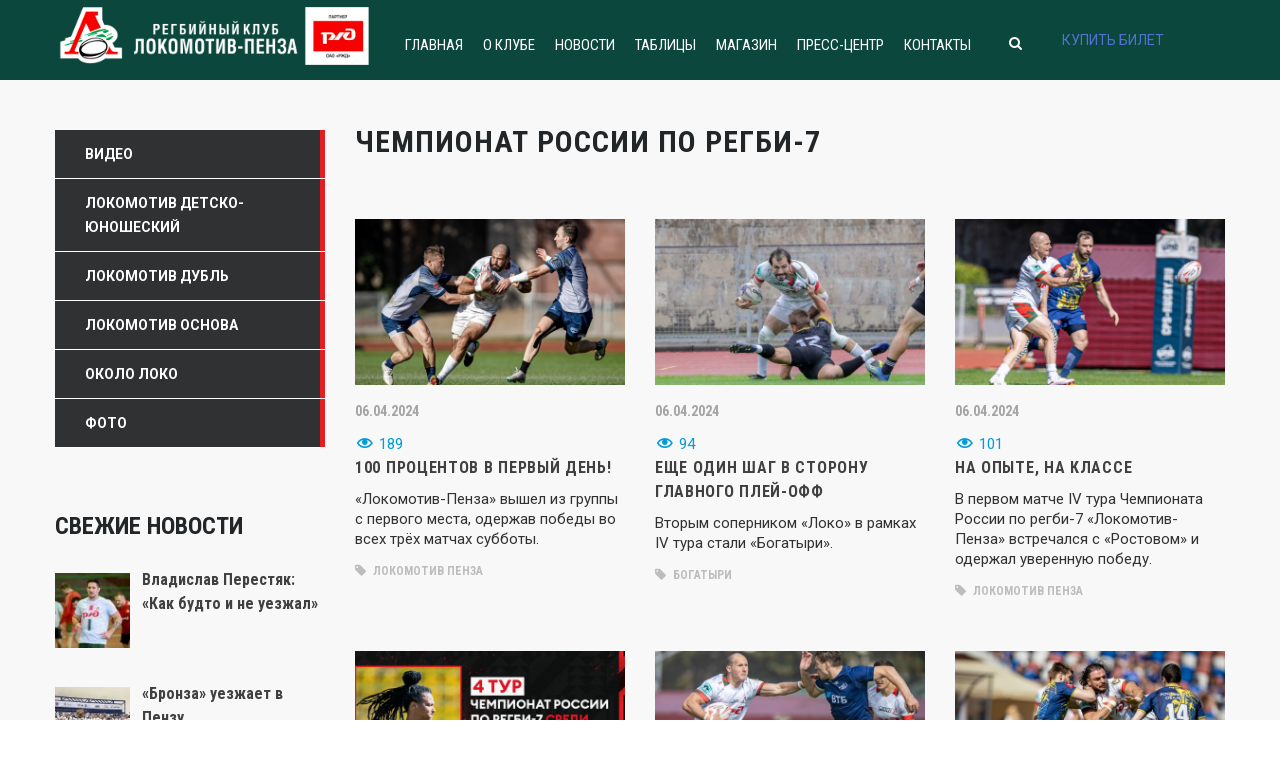

--- FILE ---
content_type: text/html; charset=UTF-8
request_url: https://www.rugbylokomotiv.ru/tag/chempionat-rossii-po-regbi-7/page/7/
body_size: 15809
content:
<!DOCTYPE html>
<html lang="ru-RU" class="no-js">
<head>
    <meta name="format-detection" content="telephone=no">
    <meta charset="UTF-8">
    <meta name="viewport" content="width=device-width, initial-scale=1">
    <link rel="profile" href="http://gmpg.org/xfn/11">
    <link rel="pingback" href="https://www.rugbylokomotiv.ru/xmlrpc.php">
    <title>Чемпионат России по регби-7 &#8212; Страница 7 &#8212; Локомотив Пенза</title>
<link rel='dns-prefetch' href='//maps.googleapis.com' />
<link rel='dns-prefetch' href='//fonts.googleapis.com' />
<link rel='dns-prefetch' href='//s.w.org' />
<link rel="alternate" type="application/rss+xml" title="Локомотив Пенза &raquo; Лента" href="https://www.rugbylokomotiv.ru/feed/" />
<link rel="alternate" type="application/rss+xml" title="Локомотив Пенза &raquo; Лента комментариев" href="https://www.rugbylokomotiv.ru/comments/feed/" />
<link rel="alternate" type="application/rss+xml" title="Локомотив Пенза &raquo; Лента метки Чемпионат России по регби-7" href="https://www.rugbylokomotiv.ru/tag/chempionat-rossii-po-regbi-7/feed/" />
		<script type="text/javascript">
			window._wpemojiSettings = {"baseUrl":"https:\/\/s.w.org\/images\/core\/emoji\/12.0.0-1\/72x72\/","ext":".png","svgUrl":"https:\/\/s.w.org\/images\/core\/emoji\/12.0.0-1\/svg\/","svgExt":".svg","source":{"concatemoji":"https:\/\/www.rugbylokomotiv.ru\/wp-includes\/js\/wp-emoji-release.min.js?ver=5.3.20"}};
			!function(e,a,t){var n,r,o,i=a.createElement("canvas"),p=i.getContext&&i.getContext("2d");function s(e,t){var a=String.fromCharCode;p.clearRect(0,0,i.width,i.height),p.fillText(a.apply(this,e),0,0);e=i.toDataURL();return p.clearRect(0,0,i.width,i.height),p.fillText(a.apply(this,t),0,0),e===i.toDataURL()}function c(e){var t=a.createElement("script");t.src=e,t.defer=t.type="text/javascript",a.getElementsByTagName("head")[0].appendChild(t)}for(o=Array("flag","emoji"),t.supports={everything:!0,everythingExceptFlag:!0},r=0;r<o.length;r++)t.supports[o[r]]=function(e){if(!p||!p.fillText)return!1;switch(p.textBaseline="top",p.font="600 32px Arial",e){case"flag":return s([127987,65039,8205,9895,65039],[127987,65039,8203,9895,65039])?!1:!s([55356,56826,55356,56819],[55356,56826,8203,55356,56819])&&!s([55356,57332,56128,56423,56128,56418,56128,56421,56128,56430,56128,56423,56128,56447],[55356,57332,8203,56128,56423,8203,56128,56418,8203,56128,56421,8203,56128,56430,8203,56128,56423,8203,56128,56447]);case"emoji":return!s([55357,56424,55356,57342,8205,55358,56605,8205,55357,56424,55356,57340],[55357,56424,55356,57342,8203,55358,56605,8203,55357,56424,55356,57340])}return!1}(o[r]),t.supports.everything=t.supports.everything&&t.supports[o[r]],"flag"!==o[r]&&(t.supports.everythingExceptFlag=t.supports.everythingExceptFlag&&t.supports[o[r]]);t.supports.everythingExceptFlag=t.supports.everythingExceptFlag&&!t.supports.flag,t.DOMReady=!1,t.readyCallback=function(){t.DOMReady=!0},t.supports.everything||(n=function(){t.readyCallback()},a.addEventListener?(a.addEventListener("DOMContentLoaded",n,!1),e.addEventListener("load",n,!1)):(e.attachEvent("onload",n),a.attachEvent("onreadystatechange",function(){"complete"===a.readyState&&t.readyCallback()})),(n=t.source||{}).concatemoji?c(n.concatemoji):n.wpemoji&&n.twemoji&&(c(n.twemoji),c(n.wpemoji)))}(window,document,window._wpemojiSettings);
		</script>
		<style type="text/css">
img.wp-smiley,
img.emoji {
	display: inline !important;
	border: none !important;
	box-shadow: none !important;
	height: 1em !important;
	width: 1em !important;
	margin: 0 .07em !important;
	vertical-align: -0.1em !important;
	background: none !important;
	padding: 0 !important;
}
</style>
	<link rel='stylesheet' id='icomoon-css'  href='https://www.rugbylokomotiv.ru/wp-content/plugins/solid-post-likes/vendor/htmlburger/carbon-field-icon/build/icomoon.css?ver=1.0.0' type='text/css' media='all' />
<link rel='stylesheet' id='sb_instagram_styles-css'  href='https://www.rugbylokomotiv.ru/wp-content/plugins/instagram-feed/css/sb-instagram-2-2.min.css?ver=2.2' type='text/css' media='all' />
<link rel='stylesheet' id='stm_default_google_font-css'  href='https://fonts.googleapis.com/css?family=Roboto+Condensed%3A300%2C400%2C700%7CRoboto%3A500%2C400%2C300%2C400italic%2C700&#038;ver=4.0.3' type='text/css' media='all' />
<link rel='stylesheet' id='boostrap-css'  href='https://www.rugbylokomotiv.ru/wp-content/themes/splash/assets/css/bootstrap.min.css?ver=4.0.3' type='text/css' media='all' />
<link rel='stylesheet' id='select2-css'  href='https://www.rugbylokomotiv.ru/wp-content/themes/splash/assets/css/select2.min.css?ver=4.0.3' type='text/css' media='all' />
<link rel='stylesheet' id='owl-carousel-css'  href='https://www.rugbylokomotiv.ru/wp-content/themes/splash/assets/css/owl.carousel.css?ver=4.0.3' type='text/css' media='all' />
<link rel='stylesheet' id='stm-font-awesome-css'  href='https://www.rugbylokomotiv.ru/wp-content/themes/splash/assets/css/font-awesome.min.css?ver=4.0.3' type='text/css' media='all' />
<link rel='stylesheet' id='fancybox-css'  href='https://www.rugbylokomotiv.ru/wp-content/themes/splash/assets/css/jquery.fancybox.css?ver=4.0.3' type='text/css' media='all' />
<link rel='stylesheet' id='lightbox-css'  href='https://www.rugbylokomotiv.ru/wp-content/themes/splash/assets/css/lightbox.css?ver=4.0.3' type='text/css' media='all' />
<link rel='stylesheet' id='stm-theme-animate-css'  href='https://www.rugbylokomotiv.ru/wp-content/themes/splash/assets/css/animate.css?ver=4.0.3' type='text/css' media='all' />
<link rel='stylesheet' id='stm-theme-icons-css'  href='https://www.rugbylokomotiv.ru/wp-content/themes/splash/assets/css/splash-icons.css?ver=4.0.3' type='text/css' media='all' />
<link rel='stylesheet' id='stm-theme-style-css'  href='https://www.rugbylokomotiv.ru/wp-content/themes/splash/assets/css/styles.css?ver=4.0.3' type='text/css' media='all' />
<link rel='stylesheet' id='stm-theme-default-styles-css'  href='https://www.rugbylokomotiv.ru/wp-content/themes/splash/style.css?ver=4.0.3' type='text/css' media='all' />
<style id='stm-theme-default-styles-inline-css' type='text/css'>
.stm-header-inner .vc_general.vc_btn3 { padding: 14px 10px!important; display: inline-block; margin-bottom: 0; text-align: center; vertical-align: middle; cursor: pointer; background-image: none; background-color: transparent; color: #5472d2; border: 1px solid transparent; box-sizing: border-box; word-wrap: break-word; -webkit-user-select: none; -moz-user-select: none; -ms-user-select: none; user-select: none; text-decoration: none; position: relative; top: 0; -webkit-transition: all .2s ease-in-out; transition: all .2s ease-in-out; line-height: normal; -webkit-box-shadow: none; -moz-box-shadow: none; box-shadow: none; font-size: 14px; padding-top: 14px; padding-bottom: 14px; padding-left: 20px; padding-right: 20px; } .stm-header-inner .vc_btn3 { display: inline-block; color: #fff; border-color: #ff675b; background-color: #ff675b; border-radius: 5px; text-decoration: none; background-image: -webkit-linear-gradient(top,rgba(255,255,255,.2) 0,rgba(255,255,255,.01) 100%); background-image: -o-linear-gradient(top,rgba(255,255,255,.2) 0,rgba(255,255,255,.01) 100%); background-image: linear-gradient(to bottom,rgba(255,255,255,.2) 0,rgba(255,255,255,.01) 100%); background-repeat: repeat-x; } .stm-header-inner .vc_btn3:hover { color: #f7f7f7; border-color: #ff4b3c; background-color: #ff4b3c; } .stm-main-menu { display:flex; align-items:center; }
</style>
<link rel='stylesheet' id='wp-block-library-css'  href='https://www.rugbylokomotiv.ru/wp-includes/css/dist/block-library/style.min.css?ver=5.3.20' type='text/css' media='all' />
<link rel='stylesheet' id='contact-form-7-css'  href='https://www.rugbylokomotiv.ru/wp-content/plugins/contact-form-7/includes/css/styles.css?ver=5.1.6' type='text/css' media='all' />
<link rel='stylesheet' id='dashicons-css'  href='https://www.rugbylokomotiv.ru/wp-includes/css/dashicons.min.css?ver=5.3.20' type='text/css' media='all' />
<link rel='stylesheet' id='post-views-counter-frontend-css'  href='https://www.rugbylokomotiv.ru/wp-content/plugins/post-views-counter/css/frontend.css?ver=1.3.8' type='text/css' media='all' />
<link rel='stylesheet' id='rs-plugin-settings-css'  href='https://www.rugbylokomotiv.ru/wp-content/plugins/revslider/public/assets/css/rs6.css?ver=6.1.8' type='text/css' media='all' />
<style id='rs-plugin-settings-inline-css' type='text/css'>
#rs-demo-id {}
</style>
<link rel='stylesheet' id='oacs-spl-public-css'  href='https://www.rugbylokomotiv.ru/wp-content/plugins/solid-post-likes/views/public/css/solid-post-likes-public.css?ver=1.0.0' type='text/css' media='' />
<link rel='stylesheet' id='sportspress-general-css'  href='//www.rugbylokomotiv.ru/wp-content/plugins/sportspress/assets/css/sportspress.css?ver=2.6.20' type='text/css' media='all' />
<link rel='stylesheet' id='sportspress-icons-css'  href='//www.rugbylokomotiv.ru/wp-content/plugins/sportspress/assets/css/icons.css?ver=2.6.8' type='text/css' media='all' />
<link rel='stylesheet' id='stm_megamenu-css'  href='https://www.rugbylokomotiv.ru/wp-content/themes/splash/includes/megamenu/assets/css/megamenu.css?ver=5.3.20' type='text/css' media='all' />
<link rel='stylesheet' id='recent-posts-widget-with-thumbnails-public-style-css'  href='https://www.rugbylokomotiv.ru/wp-content/plugins/recent-posts-widget-with-thumbnails/public.css?ver=6.7.0' type='text/css' media='all' />
<link rel='stylesheet' id='newsletter-css'  href='https://www.rugbylokomotiv.ru/wp-content/plugins/newsletter/style.css?ver=7.4.2' type='text/css' media='all' />
<link rel='stylesheet' id='addtoany-css'  href='https://www.rugbylokomotiv.ru/wp-content/plugins/add-to-any/addtoany.min.css?ver=1.15' type='text/css' media='all' />
<style type="text/css"></style><script type='text/javascript' src='https://www.rugbylokomotiv.ru/wp-includes/js/jquery/jquery.js?ver=1.12.4-wp'></script>
<script type='text/javascript' src='https://www.rugbylokomotiv.ru/wp-includes/js/jquery/jquery-migrate.min.js?ver=1.4.1'></script>
<script type='text/javascript' src='https://www.rugbylokomotiv.ru/wp-content/plugins/add-to-any/addtoany.min.js?ver=1.1'></script>
<script type='text/javascript' src='https://www.rugbylokomotiv.ru/wp-content/plugins/revslider/public/assets/js/revolution.tools.min.js?ver=6.0'></script>
<script type='text/javascript' src='https://www.rugbylokomotiv.ru/wp-content/plugins/revslider/public/assets/js/rs6.min.js?ver=6.1.8'></script>
<script type='text/javascript'>
/* <![CDATA[ */
var oacs_spl_solid_likes = {"ajaxurl":"https:\/\/www.rugbylokomotiv.ru\/wp-admin\/admin-ajax.php"};
/* ]]> */
</script>
<script type='text/javascript' src='https://www.rugbylokomotiv.ru/wp-content/plugins/solid-post-likes/views/public/js/solid-post-likes-public.js?ver=1.0.0'></script>
<script type='text/javascript' src='https://www.rugbylokomotiv.ru/wp-content/themes/splash/includes/megamenu/assets/js/megamenu.js?ver=5.3.20'></script>
<link rel='https://api.w.org/' href='https://www.rugbylokomotiv.ru/wp-json/' />
<link rel="EditURI" type="application/rsd+xml" title="RSD" href="https://www.rugbylokomotiv.ru/xmlrpc.php?rsd" />
<link rel="wlwmanifest" type="application/wlwmanifest+xml" href="https://www.rugbylokomotiv.ru/wp-includes/wlwmanifest.xml" /> 
<meta name="generator" content="WordPress 5.3.20" />
<meta name="generator" content="SportsPress 2.6.20" />

<script data-cfasync="false">
window.a2a_config=window.a2a_config||{};a2a_config.callbacks=[];a2a_config.overlays=[];a2a_config.templates={};a2a_localize = {
	Share: "Отправить",
	Save: "Сохранить",
	Subscribe: "Подписаться",
	Email: "E-mail",
	Bookmark: "В закладки!",
	ShowAll: "Показать все",
	ShowLess: "Показать остальное",
	FindServices: "Найти сервис(ы)",
	FindAnyServiceToAddTo: "Найти сервис и добавить",
	PoweredBy: "Работает на",
	ShareViaEmail: "Поделиться по электронной почте",
	SubscribeViaEmail: "Подписаться по электронной почте",
	BookmarkInYourBrowser: "Добавить в закладки",
	BookmarkInstructions: "Нажмите Ctrl+D или \u2318+D, чтобы добавить страницу в закладки",
	AddToYourFavorites: "Добавить в Избранное",
	SendFromWebOrProgram: "Отправлять с любого email-адреса или email-программы",
	EmailProgram: "Почтовая программа",
	More: "Подробнее&#8230;",
	ThanksForSharing: "Спасибо, что поделились!",
	ThanksForFollowing: "Спасибо за подписку!"
};

(function(d,s,a,b){a=d.createElement(s);b=d.getElementsByTagName(s)[0];a.async=1;a.src="https://static.addtoany.com/menu/page.js";b.parentNode.insertBefore(a,b);})(document,"script");
</script>
    <script type="text/javascript">
        var splash_mm_get_menu_data = '5523a30ff5';
        var splash_load_media = 'b24163e95e';
        var stm_like_nonce = 'e2fc769bb9';
        var stm_league_table_by_id = '9def6d6757';
        var stm_events_league_table_by_id = 'e19a4b8ce9';
        var stm_posts_most_styles = 'da92bc8ca8';
        var stm_demo_import_content = '169de5a328';

        var ajaxurl = 'https://www.rugbylokomotiv.ru/wp-admin/admin-ajax.php';
        var stm_cf7_preloader = 'https://www.rugbylokomotiv.ru/wp-content/themes/splash/assets/images/map-pin.png';
    </script>
<meta name="generator" content="Powered by WPBakery Page Builder - drag and drop page builder for WordPress."/>
<meta name="generator" content="Powered by Slider Revolution 6.1.8 - responsive, Mobile-Friendly Slider Plugin for WordPress with comfortable drag and drop interface." />
<link rel="icon" href="https://www.rugbylokomotiv.ru/wp-content/uploads/2020/02/cropped-EHBXdmIXkAALBD1-32x32.jpg" sizes="32x32" />
<link rel="icon" href="https://www.rugbylokomotiv.ru/wp-content/uploads/2020/02/cropped-EHBXdmIXkAALBD1-192x192.jpg" sizes="192x192" />
<link rel="apple-touch-icon-precomposed" href="https://www.rugbylokomotiv.ru/wp-content/uploads/2020/02/cropped-EHBXdmIXkAALBD1-180x180.jpg" />
<meta name="msapplication-TileImage" content="https://www.rugbylokomotiv.ru/wp-content/uploads/2020/02/cropped-EHBXdmIXkAALBD1-270x270.jpg" />
<script type="text/javascript">function setREVStartSize(e){			
			try {								
				var pw = document.getElementById(e.c).parentNode.offsetWidth,
					newh;
				pw = pw===0 || isNaN(pw) ? window.innerWidth : pw;
				e.tabw = e.tabw===undefined ? 0 : parseInt(e.tabw);
				e.thumbw = e.thumbw===undefined ? 0 : parseInt(e.thumbw);
				e.tabh = e.tabh===undefined ? 0 : parseInt(e.tabh);
				e.thumbh = e.thumbh===undefined ? 0 : parseInt(e.thumbh);
				e.tabhide = e.tabhide===undefined ? 0 : parseInt(e.tabhide);
				e.thumbhide = e.thumbhide===undefined ? 0 : parseInt(e.thumbhide);
				e.mh = e.mh===undefined || e.mh=="" || e.mh==="auto" ? 0 : parseInt(e.mh,0);		
				if(e.layout==="fullscreen" || e.l==="fullscreen") 						
					newh = Math.max(e.mh,window.innerHeight);				
				else{					
					e.gw = Array.isArray(e.gw) ? e.gw : [e.gw];
					for (var i in e.rl) if (e.gw[i]===undefined || e.gw[i]===0) e.gw[i] = e.gw[i-1];					
					e.gh = e.el===undefined || e.el==="" || (Array.isArray(e.el) && e.el.length==0)? e.gh : e.el;
					e.gh = Array.isArray(e.gh) ? e.gh : [e.gh];
					for (var i in e.rl) if (e.gh[i]===undefined || e.gh[i]===0) e.gh[i] = e.gh[i-1];
										
					var nl = new Array(e.rl.length),
						ix = 0,						
						sl;					
					e.tabw = e.tabhide>=pw ? 0 : e.tabw;
					e.thumbw = e.thumbhide>=pw ? 0 : e.thumbw;
					e.tabh = e.tabhide>=pw ? 0 : e.tabh;
					e.thumbh = e.thumbhide>=pw ? 0 : e.thumbh;					
					for (var i in e.rl) nl[i] = e.rl[i]<window.innerWidth ? 0 : e.rl[i];
					sl = nl[0];									
					for (var i in nl) if (sl>nl[i] && nl[i]>0) { sl = nl[i]; ix=i;}															
					var m = pw>(e.gw[ix]+e.tabw+e.thumbw) ? 1 : (pw-(e.tabw+e.thumbw)) / (e.gw[ix]);					

					newh =  (e.type==="carousel" && e.justify==="true" ? e.gh[ix] : (e.gh[ix] * m)) + (e.tabh + e.thumbh);
				}			
				
				if(window.rs_init_css===undefined) window.rs_init_css = document.head.appendChild(document.createElement("style"));					
				document.getElementById(e.c).height = newh;
				window.rs_init_css.innerHTML += "#"+e.c+"_wrapper { height: "+newh+"px }";				
			} catch(e){
				console.log("Failure at Presize of Slider:" + e)
			}					   
		  };</script>
<style type="text/css" title="dynamic-css" class="options-output">h1, .h1, h2, .h2, h3, .h3, h4, .h4, h5, .h5, h6, .h6, .heading-font, .widget_recent_entries,.menu-widget-menu-container li, table{color: #232628;}#stm-top-bar{background-color: #1d9b30;}</style>
<noscript><style> .wpb_animate_when_almost_visible { opacity: 1; }</style></noscript>	<script src=https://pnz.kassir.ru/start-frame.js></script>
</head>


<body class="archive paged tag tag-chempionat-rossii-po-regbi-7 tag-688 paged-7 tag-paged-7 splashBasketball header_3 stm-shop-sidebar wpb-js-composer js-comp-ver-6.1 vc_responsive" >
<div id="wrapper" >
        
<div class="stm-header stm-non-transparent-header stm-header-static stm-header-third">
	<div class="stm-header-inner">
				<div class="container stm-header-container">
			<!--Logo-->
			<div class="logo-main" style="margin-top: 0px;">
									<a class="bloglogo" href="https://www.rugbylokomotiv.ru/">
						<img
							src="https://www.rugbylokomotiv.ru/wp-content/uploads/2023/01/loco-logo1.png"
							style="width: 320px;"
							title="Home"
							alt="Logo"
						/>
					</a>
							</div>
			<div class="stm-main-menu stm-main-menu--flex">			
				<div class="stm-main-menu-unit stm-search-enabled" style="margin-top: 10px;">
					<ul class="header-menu stm-list-duty heading-font clearfix">
						<li id="menu-item-3402" class="menu-item menu-item-type-custom menu-item-object-custom menu-item-3402"><a href="/"><span>Главная</span></a></li>
<li id="menu-item-1157" class="menu-item menu-item-type-post_type menu-item-object-page menu-item-has-children menu-item-1157"><a href="https://www.rugbylokomotiv.ru/about-club/"><span>О Клубе</span></a>
<ul class="sub-menu">
	<li id="menu-item-1403" class="menu-item menu-item-type-custom menu-item-object-custom menu-item-1403 stm_col_width_default stm_mega_cols_inside_default"><a href="/team/lokomotiv/"><span>Локомотив основа</span></a></li>
	<li id="menu-item-2573" class="menu-item menu-item-type-custom menu-item-object-custom menu-item-2573 stm_col_width_default stm_mega_cols_inside_default"><a href="/team/lokomotiv-dubl/"><span>Локомотив дубль</span></a></li>
	<li id="menu-item-3564" class="menu-item menu-item-type-custom menu-item-object-custom menu-item-3564 stm_col_width_default stm_mega_cols_inside_default"><a href="/team/lokomotiv-administrativniy/"><span>Административно тренерский состав</span></a></li>
	<li id="menu-item-6683" class="menu-item menu-item-type-post_type menu-item-object-page menu-item-6683 stm_col_width_default stm_mega_cols_inside_default"><a href="https://www.rugbylokomotiv.ru/istoriya/"><span>История пензенского регби</span></a></li>
	<li id="menu-item-7213" class="menu-item menu-item-type-post_type menu-item-object-page menu-item-7213 stm_col_width_default stm_mega_cols_inside_default"><a href="https://www.rugbylokomotiv.ru/bolelshhikam/"><span>Болельщикам</span></a></li>
	<li id="menu-item-29343" class="menu-item menu-item-type-post_type menu-item-object-page menu-item-29343 stm_col_width_default stm_mega_cols_inside_default"><a href="https://www.rugbylokomotiv.ru/kompleksnyj-stadion-pervomajskij/"><span>Стадион</span></a></li>
</ul>
</li>
<li id="menu-item-1143" class="menu-item menu-item-type-post_type menu-item-object-page current_page_parent menu-item-1143"><a href="https://www.rugbylokomotiv.ru/news/"><span>Новости</span></a></li>
<li id="menu-item-3401" class="menu-item menu-item-type-custom menu-item-object-custom menu-item-has-children menu-item-3401"><a href="#"><span>Таблицы</span></a>
<ul class="sub-menu">
	<li id="menu-item-62075" class="menu-item menu-item-type-post_type menu-item-object-page menu-item-62075 stm_col_width_default stm_mega_cols_inside_default"><a href="https://www.rugbylokomotiv.ru/turnirnaya-tablicza-pari-chempionata-rossii-po-regbi-2025/"><span>ТУРНИРНАЯ ТАБЛИЦА PARI ЧЕМПИОНАТА РОССИИ ПО РЕГБИ 2025</span></a></li>
	<li id="menu-item-62108" class="menu-item menu-item-type-post_type menu-item-object-page menu-item-62108 stm_col_width_default stm_mega_cols_inside_default"><a href="https://www.rugbylokomotiv.ru/chempionat-rossii-po-regbi-7-2025/"><span>Чемпионат России по регби-7 2025</span></a></li>
	<li id="menu-item-65716" class="menu-item menu-item-type-post_type menu-item-object-page menu-item-65716 stm_col_width_default stm_mega_cols_inside_default"><a href="https://www.rugbylokomotiv.ru/chempionat-rossii-sredi-molodyozhnyh-komand/"><span>Чемпионат России среди молодёжных команд</span></a></li>
	<li id="menu-item-28568" class="menu-item menu-item-type-post_type menu-item-object-page menu-item-28568 stm_col_width_default stm_mega_cols_inside_default"><a href="https://www.rugbylokomotiv.ru/arhiv-turnirnyh-tablicz/"><span>Архив турнирных таблиц</span></a></li>
	<li id="menu-item-3858" class="menu-item menu-item-type-post_type menu-item-object-page menu-item-3858 stm_col_width_default stm_mega_cols_inside_default"><a href="https://www.rugbylokomotiv.ru/reglamenty-sorevnovanij-po-regbi-i-re/"><span>Регламенты соревнований по регби и регби-7.</span></a></li>
	<li id="menu-item-29036" class="menu-item menu-item-type-post_type menu-item-object-page menu-item-29036 stm_col_width_default stm_mega_cols_inside_default"><a href="https://www.rugbylokomotiv.ru/arhiv-igr/"><span>Архив игр РК Локомотив</span></a></li>
</ul>
</li>
<li id="menu-item-8576" class="menu-item menu-item-type-custom menu-item-object-custom menu-item-8576"><a href="https://rugbylokomotiv.shop/"><span>Магазин</span></a></li>
<li id="menu-item-3875" class="menu-item menu-item-type-custom menu-item-object-custom menu-item-has-children menu-item-3875"><a href="#"><span>Пресс-центр</span></a>
<ul class="sub-menu">
	<li id="menu-item-3847" class="menu-item menu-item-type-taxonomy menu-item-object-category menu-item-3847 stm_col_width_default stm_mega_cols_inside_default"><a href="https://www.rugbylokomotiv.ru/category/foto/"><span>Фото</span></a></li>
	<li id="menu-item-3874" class="menu-item menu-item-type-taxonomy menu-item-object-category menu-item-3874 stm_col_width_default stm_mega_cols_inside_default"><a href="https://www.rugbylokomotiv.ru/category/video/"><span>Видео</span></a></li>
	<li id="menu-item-8939" class="menu-item menu-item-type-post_type menu-item-object-page menu-item-8939 stm_col_width_default stm_mega_cols_inside_default"><a href="https://www.rugbylokomotiv.ru/kalendari-sorevnovanij/"><span>Календари</span></a></li>
</ul>
</li>
<li id="menu-item-1149" class="menu-item menu-item-type-post_type menu-item-object-page menu-item-1149"><a href="https://www.rugbylokomotiv.ru/contacts/"><span>Контакты</span></a></li>
					</ul>
					<div class="stm-header-search heading-font">
	<form method="get" action="https://www.rugbylokomotiv.ru/"><div class="search-wrapper"><input placeholder="Поиск" type="text" class="search-input" value="" name="s" /></div><button type="submit" class="search-submit" ><i class="fa fa-search"></i></button></form></div>				</div>
				<a class="vc_general vc_btn3 vc_btn3-size-lg vc_btn3-shape-rounded vc_btn3-style-modern vc_btn3-color-danger" href="https://bileton.ru/events/lokomotiv-penza-dinamo-moskva-203047" title="Купить билет" target="_blank" >КУПИТЬ БИЛЕТ</a>	
			</div>
		</div>
	</div>

	<!--MOBILE HEADER-->
	<div class="stm-header-mobile clearfix">
		<div class="logo-main" style="margin-top: 0px;">
							<a class="bloglogo" href="https://www.rugbylokomotiv.ru/">
					<img
						src="https://www.rugbylokomotiv.ru/wp-content/uploads/2023/01/loco-logo1.png"
						style="width: 320px;"
						title="Home"
						alt="Logo"
					/>
				</a>
					</div>
		<div class="stm-mobile-right">
			<div class="clearfix">
				<div class="stm-menu-toggle">
					<span></span>
					<span></span>
					<span></span>
				</div>
				
			</div>
		</div>

		<div class="stm-mobile-menu-unit">
			<div class="inner">
				<div class="stm-top clearfix">
					<div class="stm-switcher pull-left">
						
					</div>
					<div class="stm-top-right">
						<div class="clearfix">
							<div class="stm-top-search">
								<div class="stm-header-search heading-font">
	<form method="get" action="https://www.rugbylokomotiv.ru/"><div class="search-wrapper"><input placeholder="Поиск" type="text" class="search-input" value="" name="s" /></div><button type="submit" class="search-submit" ><i class="fa fa-search"></i></button></form></div>							</div>
							<div class="stm-top-socials">
									<ul class="top-bar-socials stm-list-duty">
					<li>
				<a href="https://www.facebook.com/RugbyLokomotivePenza/" target="_blank" >
					<i class="fa fa-facebook"></i>
				</a>
			</li>
					<li>
				<a href="https://vk.com/public176458144" target="_blank" >
					<i class="fa fa-vk"></i>
				</a>
			</li>
					<li>
				<a href="https://www.instagram.com/rugby_lokomotiv_penza/" target="_blank" >
					<i class="fa fa-instagram"></i>
				</a>
			</li>
			</ul>

							</div>
						</div>
					</div>
				</div>
				<ul class="stm-mobile-menu-list heading-font">
					<li class="menu-item menu-item-type-custom menu-item-object-custom menu-item-3402"><a href="/"><span>Главная</span></a></li>
<li class="menu-item menu-item-type-post_type menu-item-object-page menu-item-has-children menu-item-1157"><a href="https://www.rugbylokomotiv.ru/about-club/"><span>О Клубе</span></a>
<ul class="sub-menu">
	<li class="menu-item menu-item-type-custom menu-item-object-custom menu-item-1403 stm_col_width_default stm_mega_cols_inside_default"><a href="/team/lokomotiv/"><span>Локомотив основа</span></a></li>
	<li class="menu-item menu-item-type-custom menu-item-object-custom menu-item-2573 stm_col_width_default stm_mega_cols_inside_default"><a href="/team/lokomotiv-dubl/"><span>Локомотив дубль</span></a></li>
	<li class="menu-item menu-item-type-custom menu-item-object-custom menu-item-3564 stm_col_width_default stm_mega_cols_inside_default"><a href="/team/lokomotiv-administrativniy/"><span>Административно тренерский состав</span></a></li>
	<li class="menu-item menu-item-type-post_type menu-item-object-page menu-item-6683 stm_col_width_default stm_mega_cols_inside_default"><a href="https://www.rugbylokomotiv.ru/istoriya/"><span>История пензенского регби</span></a></li>
	<li class="menu-item menu-item-type-post_type menu-item-object-page menu-item-7213 stm_col_width_default stm_mega_cols_inside_default"><a href="https://www.rugbylokomotiv.ru/bolelshhikam/"><span>Болельщикам</span></a></li>
	<li class="menu-item menu-item-type-post_type menu-item-object-page menu-item-29343 stm_col_width_default stm_mega_cols_inside_default"><a href="https://www.rugbylokomotiv.ru/kompleksnyj-stadion-pervomajskij/"><span>Стадион</span></a></li>
</ul>
</li>
<li class="menu-item menu-item-type-post_type menu-item-object-page current_page_parent menu-item-1143"><a href="https://www.rugbylokomotiv.ru/news/"><span>Новости</span></a></li>
<li class="menu-item menu-item-type-custom menu-item-object-custom menu-item-has-children menu-item-3401"><a href="#"><span>Таблицы</span></a>
<ul class="sub-menu">
	<li class="menu-item menu-item-type-post_type menu-item-object-page menu-item-62075 stm_col_width_default stm_mega_cols_inside_default"><a href="https://www.rugbylokomotiv.ru/turnirnaya-tablicza-pari-chempionata-rossii-po-regbi-2025/"><span>ТУРНИРНАЯ ТАБЛИЦА PARI ЧЕМПИОНАТА РОССИИ ПО РЕГБИ 2025</span></a></li>
	<li class="menu-item menu-item-type-post_type menu-item-object-page menu-item-62108 stm_col_width_default stm_mega_cols_inside_default"><a href="https://www.rugbylokomotiv.ru/chempionat-rossii-po-regbi-7-2025/"><span>Чемпионат России по регби-7 2025</span></a></li>
	<li class="menu-item menu-item-type-post_type menu-item-object-page menu-item-65716 stm_col_width_default stm_mega_cols_inside_default"><a href="https://www.rugbylokomotiv.ru/chempionat-rossii-sredi-molodyozhnyh-komand/"><span>Чемпионат России среди молодёжных команд</span></a></li>
	<li class="menu-item menu-item-type-post_type menu-item-object-page menu-item-28568 stm_col_width_default stm_mega_cols_inside_default"><a href="https://www.rugbylokomotiv.ru/arhiv-turnirnyh-tablicz/"><span>Архив турнирных таблиц</span></a></li>
	<li class="menu-item menu-item-type-post_type menu-item-object-page menu-item-3858 stm_col_width_default stm_mega_cols_inside_default"><a href="https://www.rugbylokomotiv.ru/reglamenty-sorevnovanij-po-regbi-i-re/"><span>Регламенты соревнований по регби и регби-7.</span></a></li>
	<li class="menu-item menu-item-type-post_type menu-item-object-page menu-item-29036 stm_col_width_default stm_mega_cols_inside_default"><a href="https://www.rugbylokomotiv.ru/arhiv-igr/"><span>Архив игр РК Локомотив</span></a></li>
</ul>
</li>
<li class="menu-item menu-item-type-custom menu-item-object-custom menu-item-8576"><a href="https://rugbylokomotiv.shop/"><span>Магазин</span></a></li>
<li class="menu-item menu-item-type-custom menu-item-object-custom menu-item-has-children menu-item-3875"><a href="#"><span>Пресс-центр</span></a>
<ul class="sub-menu">
	<li class="menu-item menu-item-type-taxonomy menu-item-object-category menu-item-3847 stm_col_width_default stm_mega_cols_inside_default"><a href="https://www.rugbylokomotiv.ru/category/foto/"><span>Фото</span></a></li>
	<li class="menu-item menu-item-type-taxonomy menu-item-object-category menu-item-3874 stm_col_width_default stm_mega_cols_inside_default"><a href="https://www.rugbylokomotiv.ru/category/video/"><span>Видео</span></a></li>
	<li class="menu-item menu-item-type-post_type menu-item-object-page menu-item-8939 stm_col_width_default stm_mega_cols_inside_default"><a href="https://www.rugbylokomotiv.ru/kalendari-sorevnovanij/"><span>Календари</span></a></li>
</ul>
</li>
<li class="menu-item menu-item-type-post_type menu-item-object-page menu-item-1149"><a href="https://www.rugbylokomotiv.ru/contacts/"><span>Контакты</span></a></li>
				</ul>
			</div>
		</div>
	</div>
</div>
    <div id="main">

    <div class="stm-default-page stm-default-page-grid stm-default-page-left">
        <div class="container">
                        <div class="row sidebar-wrapper">
                <div class="col-md-9 col-md-push-3 col-sm-12"><div class="sidebar-margin-top clearfix"></div>                                    <div class="stm-small-title-box">
                        <div class="stm-title-box-unit  title_box-493" >	<div class="stm-page-title">
		<div class="container">
			<div class="clearfix stm-title-box-title-wrapper">
				<h1 class="stm-main-title-unit">Чемпионат России по регби-7</h1>
							</div>
		</div>
	</div>

</div>                    </div>
                                                    <div class="row row-3 row-sm-2  ">

                        <div class="col-md-4 col-sm-4">
    <div class="stm-single-post-loop post-50758 post type-post status-publish format-standard has-post-thumbnail hentry category-lokomotiv-osnova tag-lokomotiv-penza tag-123 tag-sochi tag-chempionat-rossii-po-regbi-7">
        <a href="https://www.rugbylokomotiv.ru/2024/04/06/100-proczentov-v-pervyj-den/" title="100 процентов в первый день!">

                                                <div class="image ">
                        <div class="stm-plus"></div>
                        <img width="570" height="350" src="https://www.rugbylokomotiv.ru/wp-content/uploads/2024/04/jltqhiy9lyy-570x350.jpg" class="img-responsive wp-post-image" alt="" />                                            </div>
                            
                            <div class="date heading-font">
                    06.04.2024                </div>
				<div class="post_views__icon">
                    <div class="post-views post-50758 entry-meta">
				<span class="post-views-icon dashicons dashicons-visibility"></span>
				
				<span class="post-views-count">189</span>
			</div>                </div>
                                        <div class="title heading-font">
                    100 процентов в первый день!                </div>
                                </a>

                    <div class="content">
                                <p>«Локомотив-Пенза» вышел из группы с первого места, одержав победы во всех трёх матчах субботы. </p>
<div class="addtoany_share_save_container addtoany_content addtoany_content_bottom"><div class="a2a_kit a2a_kit_size_32 addtoany_list" data-a2a-url="https://www.rugbylokomotiv.ru/2024/04/06/100-proczentov-v-pervyj-den/" data-a2a-title="100 процентов в первый день!"><a class="a2a_button_vk" href="https://www.addtoany.com/add_to/vk?linkurl=https%3A%2F%2Fwww.rugbylokomotiv.ru%2F2024%2F04%2F06%2F100-proczentov-v-pervyj-den%2F&amp;linkname=100%20%D0%BF%D1%80%D0%BE%D1%86%D0%B5%D0%BD%D1%82%D0%BE%D0%B2%20%D0%B2%20%D0%BF%D0%B5%D1%80%D0%B2%D1%8B%D0%B9%20%D0%B4%D0%B5%D0%BD%D1%8C%21" title="VK" rel="nofollow noopener" target="_blank"></a><a class="a2a_button_odnoklassniki" href="https://www.addtoany.com/add_to/odnoklassniki?linkurl=https%3A%2F%2Fwww.rugbylokomotiv.ru%2F2024%2F04%2F06%2F100-proczentov-v-pervyj-den%2F&amp;linkname=100%20%D0%BF%D1%80%D0%BE%D1%86%D0%B5%D0%BD%D1%82%D0%BE%D0%B2%20%D0%B2%20%D0%BF%D0%B5%D1%80%D0%B2%D1%8B%D0%B9%20%D0%B4%D0%B5%D0%BD%D1%8C%21" title="Odnoklassniki" rel="nofollow noopener" target="_blank"></a><a class="a2a_button_telegram" href="https://www.addtoany.com/add_to/telegram?linkurl=https%3A%2F%2Fwww.rugbylokomotiv.ru%2F2024%2F04%2F06%2F100-proczentov-v-pervyj-den%2F&amp;linkname=100%20%D0%BF%D1%80%D0%BE%D1%86%D0%B5%D0%BD%D1%82%D0%BE%D0%B2%20%D0%B2%20%D0%BF%D0%B5%D1%80%D0%B2%D1%8B%D0%B9%20%D0%B4%D0%B5%D0%BD%D1%8C%21" title="Telegram" rel="nofollow noopener" target="_blank"></a><a class="a2a_button_whatsapp" href="https://www.addtoany.com/add_to/whatsapp?linkurl=https%3A%2F%2Fwww.rugbylokomotiv.ru%2F2024%2F04%2F06%2F100-proczentov-v-pervyj-den%2F&amp;linkname=100%20%D0%BF%D1%80%D0%BE%D1%86%D0%B5%D0%BD%D1%82%D0%BE%D0%B2%20%D0%B2%20%D0%BF%D0%B5%D1%80%D0%B2%D1%8B%D0%B9%20%D0%B4%D0%B5%D0%BD%D1%8C%21" title="WhatsApp" rel="nofollow noopener" target="_blank"></a><a class="a2a_button_skype" href="https://www.addtoany.com/add_to/skype?linkurl=https%3A%2F%2Fwww.rugbylokomotiv.ru%2F2024%2F04%2F06%2F100-proczentov-v-pervyj-den%2F&amp;linkname=100%20%D0%BF%D1%80%D0%BE%D1%86%D0%B5%D0%BD%D1%82%D0%BE%D0%B2%20%D0%B2%20%D0%BF%D0%B5%D1%80%D0%B2%D1%8B%D0%B9%20%D0%B4%D0%B5%D0%BD%D1%8C%21" title="Skype" rel="nofollow noopener" target="_blank"></a><a class="a2a_button_print" href="https://www.addtoany.com/add_to/print?linkurl=https%3A%2F%2Fwww.rugbylokomotiv.ru%2F2024%2F04%2F06%2F100-proczentov-v-pervyj-den%2F&amp;linkname=100%20%D0%BF%D1%80%D0%BE%D1%86%D0%B5%D0%BD%D1%82%D0%BE%D0%B2%20%D0%B2%20%D0%BF%D0%B5%D1%80%D0%B2%D1%8B%D0%B9%20%D0%B4%D0%B5%D0%BD%D1%8C%21" title="Print" rel="nofollow noopener" target="_blank"></a></div></div>            </div>
                <!--  hockey     -->
                    <!--  hockey end -->
            <div class="post-meta heading-font">
                <!--category-->
                
                                <!--comments-->
                                                                                <div class="comments-number">
                            <a href="https://www.rugbylokomotiv.ru/2024/04/06/100-proczentov-v-pervyj-den/#comments">
                                <i class="fa fa-commenting"></i>                                <span>0 </span>
                            </a>
                        </div>
                                                    <!--tags-->
                                                            <div class="post_list_item_tags">
                                                                                                <a href="https://www.rugbylokomotiv.ru/tag/lokomotiv-penza/">
                                        <i class="fa fa-tag"></i>
                                        Локомотив Пенза                                    </a>
                                                                                                                                                                                                                                                                        </div>
                                                </div>
            <!--  hockey     -->
                <!--  hockey end   -->
    </div>
</div><div class="col-md-4 col-sm-4">
    <div class="stm-single-post-loop post-50755 post type-post status-publish format-standard has-post-thumbnail hentry category-lokomotiv-osnova tag-bogatyri tag-lokomotiv-penza tag-123 tag-sochi tag-chempionat-rossii-po-regbi-7">
        <a href="https://www.rugbylokomotiv.ru/2024/04/06/eshhe-odin-shag-v-storonu-glavnogo-plej-off/" title="Еще один шаг в сторону главного плей-офф">

                                                <div class="image ">
                        <div class="stm-plus"></div>
                        <img width="570" height="350" src="https://www.rugbylokomotiv.ru/wp-content/uploads/2024/04/h2ouk9cbgo8-570x350.jpg" class="img-responsive wp-post-image" alt="" srcset="https://www.rugbylokomotiv.ru/wp-content/uploads/2024/04/h2ouk9cbgo8-570x350.jpg 570w, https://www.rugbylokomotiv.ru/wp-content/uploads/2024/04/h2ouk9cbgo8-32x21.jpg 32w" sizes="(max-width: 570px) 100vw, 570px" />                                            </div>
                            
                            <div class="date heading-font">
                    06.04.2024                </div>
				<div class="post_views__icon">
                    <div class="post-views post-50755 entry-meta">
				<span class="post-views-icon dashicons dashicons-visibility"></span>
				
				<span class="post-views-count">94</span>
			</div>                </div>
                                        <div class="title heading-font">
                    Еще один шаг в сторону главного плей-офф                </div>
                                </a>

                    <div class="content">
                                <p>Вторым соперником «Локо» в рамках IV тура стали «Богатыри». </p>
<div class="addtoany_share_save_container addtoany_content addtoany_content_bottom"><div class="a2a_kit a2a_kit_size_32 addtoany_list" data-a2a-url="https://www.rugbylokomotiv.ru/2024/04/06/eshhe-odin-shag-v-storonu-glavnogo-plej-off/" data-a2a-title="Еще один шаг в сторону главного плей-офф"><a class="a2a_button_vk" href="https://www.addtoany.com/add_to/vk?linkurl=https%3A%2F%2Fwww.rugbylokomotiv.ru%2F2024%2F04%2F06%2Feshhe-odin-shag-v-storonu-glavnogo-plej-off%2F&amp;linkname=%D0%95%D1%89%D0%B5%20%D0%BE%D0%B4%D0%B8%D0%BD%20%D1%88%D0%B0%D0%B3%20%D0%B2%20%D1%81%D1%82%D0%BE%D1%80%D0%BE%D0%BD%D1%83%20%D0%B3%D0%BB%D0%B0%D0%B2%D0%BD%D0%BE%D0%B3%D0%BE%20%D0%BF%D0%BB%D0%B5%D0%B9-%D0%BE%D1%84%D1%84" title="VK" rel="nofollow noopener" target="_blank"></a><a class="a2a_button_odnoklassniki" href="https://www.addtoany.com/add_to/odnoklassniki?linkurl=https%3A%2F%2Fwww.rugbylokomotiv.ru%2F2024%2F04%2F06%2Feshhe-odin-shag-v-storonu-glavnogo-plej-off%2F&amp;linkname=%D0%95%D1%89%D0%B5%20%D0%BE%D0%B4%D0%B8%D0%BD%20%D1%88%D0%B0%D0%B3%20%D0%B2%20%D1%81%D1%82%D0%BE%D1%80%D0%BE%D0%BD%D1%83%20%D0%B3%D0%BB%D0%B0%D0%B2%D0%BD%D0%BE%D0%B3%D0%BE%20%D0%BF%D0%BB%D0%B5%D0%B9-%D0%BE%D1%84%D1%84" title="Odnoklassniki" rel="nofollow noopener" target="_blank"></a><a class="a2a_button_telegram" href="https://www.addtoany.com/add_to/telegram?linkurl=https%3A%2F%2Fwww.rugbylokomotiv.ru%2F2024%2F04%2F06%2Feshhe-odin-shag-v-storonu-glavnogo-plej-off%2F&amp;linkname=%D0%95%D1%89%D0%B5%20%D0%BE%D0%B4%D0%B8%D0%BD%20%D1%88%D0%B0%D0%B3%20%D0%B2%20%D1%81%D1%82%D0%BE%D1%80%D0%BE%D0%BD%D1%83%20%D0%B3%D0%BB%D0%B0%D0%B2%D0%BD%D0%BE%D0%B3%D0%BE%20%D0%BF%D0%BB%D0%B5%D0%B9-%D0%BE%D1%84%D1%84" title="Telegram" rel="nofollow noopener" target="_blank"></a><a class="a2a_button_whatsapp" href="https://www.addtoany.com/add_to/whatsapp?linkurl=https%3A%2F%2Fwww.rugbylokomotiv.ru%2F2024%2F04%2F06%2Feshhe-odin-shag-v-storonu-glavnogo-plej-off%2F&amp;linkname=%D0%95%D1%89%D0%B5%20%D0%BE%D0%B4%D0%B8%D0%BD%20%D1%88%D0%B0%D0%B3%20%D0%B2%20%D1%81%D1%82%D0%BE%D1%80%D0%BE%D0%BD%D1%83%20%D0%B3%D0%BB%D0%B0%D0%B2%D0%BD%D0%BE%D0%B3%D0%BE%20%D0%BF%D0%BB%D0%B5%D0%B9-%D0%BE%D1%84%D1%84" title="WhatsApp" rel="nofollow noopener" target="_blank"></a><a class="a2a_button_skype" href="https://www.addtoany.com/add_to/skype?linkurl=https%3A%2F%2Fwww.rugbylokomotiv.ru%2F2024%2F04%2F06%2Feshhe-odin-shag-v-storonu-glavnogo-plej-off%2F&amp;linkname=%D0%95%D1%89%D0%B5%20%D0%BE%D0%B4%D0%B8%D0%BD%20%D1%88%D0%B0%D0%B3%20%D0%B2%20%D1%81%D1%82%D0%BE%D1%80%D0%BE%D0%BD%D1%83%20%D0%B3%D0%BB%D0%B0%D0%B2%D0%BD%D0%BE%D0%B3%D0%BE%20%D0%BF%D0%BB%D0%B5%D0%B9-%D0%BE%D1%84%D1%84" title="Skype" rel="nofollow noopener" target="_blank"></a><a class="a2a_button_print" href="https://www.addtoany.com/add_to/print?linkurl=https%3A%2F%2Fwww.rugbylokomotiv.ru%2F2024%2F04%2F06%2Feshhe-odin-shag-v-storonu-glavnogo-plej-off%2F&amp;linkname=%D0%95%D1%89%D0%B5%20%D0%BE%D0%B4%D0%B8%D0%BD%20%D1%88%D0%B0%D0%B3%20%D0%B2%20%D1%81%D1%82%D0%BE%D1%80%D0%BE%D0%BD%D1%83%20%D0%B3%D0%BB%D0%B0%D0%B2%D0%BD%D0%BE%D0%B3%D0%BE%20%D0%BF%D0%BB%D0%B5%D0%B9-%D0%BE%D1%84%D1%84" title="Print" rel="nofollow noopener" target="_blank"></a></div></div>            </div>
                <!--  hockey     -->
                    <!--  hockey end -->
            <div class="post-meta heading-font">
                <!--category-->
                
                                <!--comments-->
                                                                                <div class="comments-number">
                            <a href="https://www.rugbylokomotiv.ru/2024/04/06/eshhe-odin-shag-v-storonu-glavnogo-plej-off/#comments">
                                <i class="fa fa-commenting"></i>                                <span>0 </span>
                            </a>
                        </div>
                                                    <!--tags-->
                                                            <div class="post_list_item_tags">
                                                                                                <a href="https://www.rugbylokomotiv.ru/tag/bogatyri/">
                                        <i class="fa fa-tag"></i>
                                        Богатыри                                    </a>
                                                                                                                                                                                                                                                                                                                                    </div>
                                                </div>
            <!--  hockey     -->
                <!--  hockey end   -->
    </div>
</div><div class="col-md-4 col-sm-4">
    <div class="stm-single-post-loop post-50751 post type-post status-publish format-standard has-post-thumbnail hentry category-lokomotiv-osnova tag-lokomotiv-penza tag-123 tag-rostov tag-sochi tag-chempionat-rossii-po-regbi-7">
        <a href="https://www.rugbylokomotiv.ru/2024/04/06/na-opyte-na-klasse/" title="На опыте, на классе">

                                                <div class="image ">
                        <div class="stm-plus"></div>
                        <img width="570" height="350" src="https://www.rugbylokomotiv.ru/wp-content/uploads/2024/04/ptxktwlq10-570x350.jpg" class="img-responsive wp-post-image" alt="" />                                            </div>
                            
                            <div class="date heading-font">
                    06.04.2024                </div>
				<div class="post_views__icon">
                    <div class="post-views post-50751 entry-meta">
				<span class="post-views-icon dashicons dashicons-visibility"></span>
				
				<span class="post-views-count">101</span>
			</div>                </div>
                                        <div class="title heading-font">
                    На опыте, на классе                </div>
                                </a>

                    <div class="content">
                                <p>В первом матче IV тура Чемпионата России по регби-7 «Локомотив-Пенза» встречался с «Ростовом» и одержал уверенную победу. </p>
<div class="addtoany_share_save_container addtoany_content addtoany_content_bottom"><div class="a2a_kit a2a_kit_size_32 addtoany_list" data-a2a-url="https://www.rugbylokomotiv.ru/2024/04/06/na-opyte-na-klasse/" data-a2a-title="На опыте, на классе"><a class="a2a_button_vk" href="https://www.addtoany.com/add_to/vk?linkurl=https%3A%2F%2Fwww.rugbylokomotiv.ru%2F2024%2F04%2F06%2Fna-opyte-na-klasse%2F&amp;linkname=%D0%9D%D0%B0%20%D0%BE%D0%BF%D1%8B%D1%82%D0%B5%2C%20%D0%BD%D0%B0%20%D0%BA%D0%BB%D0%B0%D1%81%D1%81%D0%B5" title="VK" rel="nofollow noopener" target="_blank"></a><a class="a2a_button_odnoklassniki" href="https://www.addtoany.com/add_to/odnoklassniki?linkurl=https%3A%2F%2Fwww.rugbylokomotiv.ru%2F2024%2F04%2F06%2Fna-opyte-na-klasse%2F&amp;linkname=%D0%9D%D0%B0%20%D0%BE%D0%BF%D1%8B%D1%82%D0%B5%2C%20%D0%BD%D0%B0%20%D0%BA%D0%BB%D0%B0%D1%81%D1%81%D0%B5" title="Odnoklassniki" rel="nofollow noopener" target="_blank"></a><a class="a2a_button_telegram" href="https://www.addtoany.com/add_to/telegram?linkurl=https%3A%2F%2Fwww.rugbylokomotiv.ru%2F2024%2F04%2F06%2Fna-opyte-na-klasse%2F&amp;linkname=%D0%9D%D0%B0%20%D0%BE%D0%BF%D1%8B%D1%82%D0%B5%2C%20%D0%BD%D0%B0%20%D0%BA%D0%BB%D0%B0%D1%81%D1%81%D0%B5" title="Telegram" rel="nofollow noopener" target="_blank"></a><a class="a2a_button_whatsapp" href="https://www.addtoany.com/add_to/whatsapp?linkurl=https%3A%2F%2Fwww.rugbylokomotiv.ru%2F2024%2F04%2F06%2Fna-opyte-na-klasse%2F&amp;linkname=%D0%9D%D0%B0%20%D0%BE%D0%BF%D1%8B%D1%82%D0%B5%2C%20%D0%BD%D0%B0%20%D0%BA%D0%BB%D0%B0%D1%81%D1%81%D0%B5" title="WhatsApp" rel="nofollow noopener" target="_blank"></a><a class="a2a_button_skype" href="https://www.addtoany.com/add_to/skype?linkurl=https%3A%2F%2Fwww.rugbylokomotiv.ru%2F2024%2F04%2F06%2Fna-opyte-na-klasse%2F&amp;linkname=%D0%9D%D0%B0%20%D0%BE%D0%BF%D1%8B%D1%82%D0%B5%2C%20%D0%BD%D0%B0%20%D0%BA%D0%BB%D0%B0%D1%81%D1%81%D0%B5" title="Skype" rel="nofollow noopener" target="_blank"></a><a class="a2a_button_print" href="https://www.addtoany.com/add_to/print?linkurl=https%3A%2F%2Fwww.rugbylokomotiv.ru%2F2024%2F04%2F06%2Fna-opyte-na-klasse%2F&amp;linkname=%D0%9D%D0%B0%20%D0%BE%D0%BF%D1%8B%D1%82%D0%B5%2C%20%D0%BD%D0%B0%20%D0%BA%D0%BB%D0%B0%D1%81%D1%81%D0%B5" title="Print" rel="nofollow noopener" target="_blank"></a></div></div>            </div>
                <!--  hockey     -->
                    <!--  hockey end -->
            <div class="post-meta heading-font">
                <!--category-->
                
                                <!--comments-->
                                                                                <div class="comments-number">
                            <a href="https://www.rugbylokomotiv.ru/2024/04/06/na-opyte-na-klasse/#comments">
                                <i class="fa fa-commenting"></i>                                <span>0 </span>
                            </a>
                        </div>
                                                    <!--tags-->
                                                            <div class="post_list_item_tags">
                                                                                                <a href="https://www.rugbylokomotiv.ru/tag/lokomotiv-penza/">
                                        <i class="fa fa-tag"></i>
                                        Локомотив Пенза                                    </a>
                                                                                                                                                                                                                                                                                                                                    </div>
                                                </div>
            <!--  hockey     -->
                <!--  hockey end   -->
    </div>
</div><div class="col-md-4 col-sm-4">
    <div class="stm-single-post-loop post-50743 post type-post status-publish format-standard has-post-thumbnail hentry category-lokomotiv-osnova tag-lokomotiv-penza tag-123 tag-sochi tag-chempionat-rossii-po-regbi-7">
        <a href="https://www.rugbylokomotiv.ru/2024/04/06/semyorka-iv-tur-den-pervyj/" title="«Семёрка». IV тур. День первый">

                                                <div class="image ">
                        <div class="stm-plus"></div>
                        <img width="570" height="350" src="https://www.rugbylokomotiv.ru/wp-content/uploads/2024/04/oblozhkaporegbi7-1-570x350.png" class="img-responsive wp-post-image" alt="" />                                            </div>
                            
                            <div class="date heading-font">
                    06.04.2024                </div>
				<div class="post_views__icon">
                    <div class="post-views post-50743 entry-meta">
				<span class="post-views-icon dashicons dashicons-visibility"></span>
				
				<span class="post-views-count">201</span>
			</div>                </div>
                                        <div class="title heading-font">
                    «Семёрка». IV тур. День первый                </div>
                                </a>

                    <div class="content">
                                <p>Следим за развитием событий в Сочи и поддерживаем действующего чемпиона России по регби-7 – «Локомотив-Пенза»!</p>
<div class="addtoany_share_save_container addtoany_content addtoany_content_bottom"><div class="a2a_kit a2a_kit_size_32 addtoany_list" data-a2a-url="https://www.rugbylokomotiv.ru/2024/04/06/semyorka-iv-tur-den-pervyj/" data-a2a-title="«Семёрка». IV тур. День первый"><a class="a2a_button_vk" href="https://www.addtoany.com/add_to/vk?linkurl=https%3A%2F%2Fwww.rugbylokomotiv.ru%2F2024%2F04%2F06%2Fsemyorka-iv-tur-den-pervyj%2F&amp;linkname=%C2%AB%D0%A1%D0%B5%D0%BC%D1%91%D1%80%D0%BA%D0%B0%C2%BB.%20IV%20%D1%82%D1%83%D1%80.%20%D0%94%D0%B5%D0%BD%D1%8C%20%D0%BF%D0%B5%D1%80%D0%B2%D1%8B%D0%B9" title="VK" rel="nofollow noopener" target="_blank"></a><a class="a2a_button_odnoklassniki" href="https://www.addtoany.com/add_to/odnoklassniki?linkurl=https%3A%2F%2Fwww.rugbylokomotiv.ru%2F2024%2F04%2F06%2Fsemyorka-iv-tur-den-pervyj%2F&amp;linkname=%C2%AB%D0%A1%D0%B5%D0%BC%D1%91%D1%80%D0%BA%D0%B0%C2%BB.%20IV%20%D1%82%D1%83%D1%80.%20%D0%94%D0%B5%D0%BD%D1%8C%20%D0%BF%D0%B5%D1%80%D0%B2%D1%8B%D0%B9" title="Odnoklassniki" rel="nofollow noopener" target="_blank"></a><a class="a2a_button_telegram" href="https://www.addtoany.com/add_to/telegram?linkurl=https%3A%2F%2Fwww.rugbylokomotiv.ru%2F2024%2F04%2F06%2Fsemyorka-iv-tur-den-pervyj%2F&amp;linkname=%C2%AB%D0%A1%D0%B5%D0%BC%D1%91%D1%80%D0%BA%D0%B0%C2%BB.%20IV%20%D1%82%D1%83%D1%80.%20%D0%94%D0%B5%D0%BD%D1%8C%20%D0%BF%D0%B5%D1%80%D0%B2%D1%8B%D0%B9" title="Telegram" rel="nofollow noopener" target="_blank"></a><a class="a2a_button_whatsapp" href="https://www.addtoany.com/add_to/whatsapp?linkurl=https%3A%2F%2Fwww.rugbylokomotiv.ru%2F2024%2F04%2F06%2Fsemyorka-iv-tur-den-pervyj%2F&amp;linkname=%C2%AB%D0%A1%D0%B5%D0%BC%D1%91%D1%80%D0%BA%D0%B0%C2%BB.%20IV%20%D1%82%D1%83%D1%80.%20%D0%94%D0%B5%D0%BD%D1%8C%20%D0%BF%D0%B5%D1%80%D0%B2%D1%8B%D0%B9" title="WhatsApp" rel="nofollow noopener" target="_blank"></a><a class="a2a_button_skype" href="https://www.addtoany.com/add_to/skype?linkurl=https%3A%2F%2Fwww.rugbylokomotiv.ru%2F2024%2F04%2F06%2Fsemyorka-iv-tur-den-pervyj%2F&amp;linkname=%C2%AB%D0%A1%D0%B5%D0%BC%D1%91%D1%80%D0%BA%D0%B0%C2%BB.%20IV%20%D1%82%D1%83%D1%80.%20%D0%94%D0%B5%D0%BD%D1%8C%20%D0%BF%D0%B5%D1%80%D0%B2%D1%8B%D0%B9" title="Skype" rel="nofollow noopener" target="_blank"></a><a class="a2a_button_print" href="https://www.addtoany.com/add_to/print?linkurl=https%3A%2F%2Fwww.rugbylokomotiv.ru%2F2024%2F04%2F06%2Fsemyorka-iv-tur-den-pervyj%2F&amp;linkname=%C2%AB%D0%A1%D0%B5%D0%BC%D1%91%D1%80%D0%BA%D0%B0%C2%BB.%20IV%20%D1%82%D1%83%D1%80.%20%D0%94%D0%B5%D0%BD%D1%8C%20%D0%BF%D0%B5%D1%80%D0%B2%D1%8B%D0%B9" title="Print" rel="nofollow noopener" target="_blank"></a></div></div>            </div>
                <!--  hockey     -->
                    <!--  hockey end -->
            <div class="post-meta heading-font">
                <!--category-->
                
                                <!--comments-->
                                                                                <div class="comments-number">
                            <a href="https://www.rugbylokomotiv.ru/2024/04/06/semyorka-iv-tur-den-pervyj/#comments">
                                <i class="fa fa-commenting"></i>                                <span>0 </span>
                            </a>
                        </div>
                                                    <!--tags-->
                                                            <div class="post_list_item_tags">
                                                                                                <a href="https://www.rugbylokomotiv.ru/tag/lokomotiv-penza/">
                                        <i class="fa fa-tag"></i>
                                        Локомотив Пенза                                    </a>
                                                                                                                                                                                                                                                                        </div>
                                                </div>
            <!--  hockey     -->
                <!--  hockey end   -->
    </div>
</div><div class="col-md-4 col-sm-4">
    <div class="stm-single-post-loop post-50604 post type-post status-publish format-standard has-post-thumbnail hentry category-foto tag-lokomotiv-penza tag-123 tag-sochi tag-chempionat-rossii-po-regbi-7">
        <a href="https://www.rugbylokomotiv.ru/2024/04/02/chempionat-rossii-po-regbi-7-sezon-2023-2024-iii-tur-sochi-30-31-03-2024-foto-sergeya-demchenko/" title="Чемпионат России по регби-7. Сезон 2023/2024. III тур. Сочи. 30-31.03.2024. Фото Сергея Демченко">

                                                <div class="image ">
                        <div class="stm-plus"></div>
                        <img width="570" height="350" src="https://www.rugbylokomotiv.ru/wp-content/uploads/2024/04/sd_cr_frr_sochi_7_48544-570x350.jpg" class="img-responsive wp-post-image" alt="" />                                            </div>
                            
                            <div class="date heading-font">
                    02.04.2024                </div>
				<div class="post_views__icon">
                    <div class="post-views post-50604 entry-meta">
				<span class="post-views-icon dashicons dashicons-visibility"></span>
				
				<span class="post-views-count">127</span>
			</div>                </div>
                                        <div class="title heading-font">
                    Чемпионат России по регби-7. Сезон 2023/2024. III тур. Сочи. 30-31.03.2024. Фото Сергея Демченко                </div>
                                </a>

                    <div class="content">
                                <div class="addtoany_share_save_container addtoany_content addtoany_content_bottom"><div class="a2a_kit a2a_kit_size_32 addtoany_list" data-a2a-url="https://www.rugbylokomotiv.ru/2024/04/02/chempionat-rossii-po-regbi-7-sezon-2023-2024-iii-tur-sochi-30-31-03-2024-foto-sergeya-demchenko/" data-a2a-title="Чемпионат России по регби-7. Сезон 2023/2024. III тур. Сочи. 30-31.03.2024. Фото Сергея Демченко"><a class="a2a_button_vk" href="https://www.addtoany.com/add_to/vk?linkurl=https%3A%2F%2Fwww.rugbylokomotiv.ru%2F2024%2F04%2F02%2Fchempionat-rossii-po-regbi-7-sezon-2023-2024-iii-tur-sochi-30-31-03-2024-foto-sergeya-demchenko%2F&amp;linkname=%D0%A7%D0%B5%D0%BC%D0%BF%D0%B8%D0%BE%D0%BD%D0%B0%D1%82%20%D0%A0%D0%BE%D1%81%D1%81%D0%B8%D0%B8%20%D0%BF%D0%BE%20%D1%80%D0%B5%D0%B3%D0%B1%D0%B8-7.%20%D0%A1%D0%B5%D0%B7%D0%BE%D0%BD%202023%2F2024.%20III%20%D1%82%D1%83%D1%80.%20%D0%A1%D0%BE%D1%87%D0%B8.%2030-31.03.2024.%20%D0%A4%D0%BE%D1%82%D0%BE%20%D0%A1%D0%B5%D1%80%D0%B3%D0%B5%D1%8F%20%D0%94%D0%B5%D0%BC%D1%87%D0%B5%D0%BD%D0%BA%D0%BE" title="VK" rel="nofollow noopener" target="_blank"></a><a class="a2a_button_odnoklassniki" href="https://www.addtoany.com/add_to/odnoklassniki?linkurl=https%3A%2F%2Fwww.rugbylokomotiv.ru%2F2024%2F04%2F02%2Fchempionat-rossii-po-regbi-7-sezon-2023-2024-iii-tur-sochi-30-31-03-2024-foto-sergeya-demchenko%2F&amp;linkname=%D0%A7%D0%B5%D0%BC%D0%BF%D0%B8%D0%BE%D0%BD%D0%B0%D1%82%20%D0%A0%D0%BE%D1%81%D1%81%D0%B8%D0%B8%20%D0%BF%D0%BE%20%D1%80%D0%B5%D0%B3%D0%B1%D0%B8-7.%20%D0%A1%D0%B5%D0%B7%D0%BE%D0%BD%202023%2F2024.%20III%20%D1%82%D1%83%D1%80.%20%D0%A1%D0%BE%D1%87%D0%B8.%2030-31.03.2024.%20%D0%A4%D0%BE%D1%82%D0%BE%20%D0%A1%D0%B5%D1%80%D0%B3%D0%B5%D1%8F%20%D0%94%D0%B5%D0%BC%D1%87%D0%B5%D0%BD%D0%BA%D0%BE" title="Odnoklassniki" rel="nofollow noopener" target="_blank"></a><a class="a2a_button_telegram" href="https://www.addtoany.com/add_to/telegram?linkurl=https%3A%2F%2Fwww.rugbylokomotiv.ru%2F2024%2F04%2F02%2Fchempionat-rossii-po-regbi-7-sezon-2023-2024-iii-tur-sochi-30-31-03-2024-foto-sergeya-demchenko%2F&amp;linkname=%D0%A7%D0%B5%D0%BC%D0%BF%D0%B8%D0%BE%D0%BD%D0%B0%D1%82%20%D0%A0%D0%BE%D1%81%D1%81%D0%B8%D0%B8%20%D0%BF%D0%BE%20%D1%80%D0%B5%D0%B3%D0%B1%D0%B8-7.%20%D0%A1%D0%B5%D0%B7%D0%BE%D0%BD%202023%2F2024.%20III%20%D1%82%D1%83%D1%80.%20%D0%A1%D0%BE%D1%87%D0%B8.%2030-31.03.2024.%20%D0%A4%D0%BE%D1%82%D0%BE%20%D0%A1%D0%B5%D1%80%D0%B3%D0%B5%D1%8F%20%D0%94%D0%B5%D0%BC%D1%87%D0%B5%D0%BD%D0%BA%D0%BE" title="Telegram" rel="nofollow noopener" target="_blank"></a><a class="a2a_button_whatsapp" href="https://www.addtoany.com/add_to/whatsapp?linkurl=https%3A%2F%2Fwww.rugbylokomotiv.ru%2F2024%2F04%2F02%2Fchempionat-rossii-po-regbi-7-sezon-2023-2024-iii-tur-sochi-30-31-03-2024-foto-sergeya-demchenko%2F&amp;linkname=%D0%A7%D0%B5%D0%BC%D0%BF%D0%B8%D0%BE%D0%BD%D0%B0%D1%82%20%D0%A0%D0%BE%D1%81%D1%81%D0%B8%D0%B8%20%D0%BF%D0%BE%20%D1%80%D0%B5%D0%B3%D0%B1%D0%B8-7.%20%D0%A1%D0%B5%D0%B7%D0%BE%D0%BD%202023%2F2024.%20III%20%D1%82%D1%83%D1%80.%20%D0%A1%D0%BE%D1%87%D0%B8.%2030-31.03.2024.%20%D0%A4%D0%BE%D1%82%D0%BE%20%D0%A1%D0%B5%D1%80%D0%B3%D0%B5%D1%8F%20%D0%94%D0%B5%D0%BC%D1%87%D0%B5%D0%BD%D0%BA%D0%BE" title="WhatsApp" rel="nofollow noopener" target="_blank"></a><a class="a2a_button_skype" href="https://www.addtoany.com/add_to/skype?linkurl=https%3A%2F%2Fwww.rugbylokomotiv.ru%2F2024%2F04%2F02%2Fchempionat-rossii-po-regbi-7-sezon-2023-2024-iii-tur-sochi-30-31-03-2024-foto-sergeya-demchenko%2F&amp;linkname=%D0%A7%D0%B5%D0%BC%D0%BF%D0%B8%D0%BE%D0%BD%D0%B0%D1%82%20%D0%A0%D0%BE%D1%81%D1%81%D0%B8%D0%B8%20%D0%BF%D0%BE%20%D1%80%D0%B5%D0%B3%D0%B1%D0%B8-7.%20%D0%A1%D0%B5%D0%B7%D0%BE%D0%BD%202023%2F2024.%20III%20%D1%82%D1%83%D1%80.%20%D0%A1%D0%BE%D1%87%D0%B8.%2030-31.03.2024.%20%D0%A4%D0%BE%D1%82%D0%BE%20%D0%A1%D0%B5%D1%80%D0%B3%D0%B5%D1%8F%20%D0%94%D0%B5%D0%BC%D1%87%D0%B5%D0%BD%D0%BA%D0%BE" title="Skype" rel="nofollow noopener" target="_blank"></a><a class="a2a_button_print" href="https://www.addtoany.com/add_to/print?linkurl=https%3A%2F%2Fwww.rugbylokomotiv.ru%2F2024%2F04%2F02%2Fchempionat-rossii-po-regbi-7-sezon-2023-2024-iii-tur-sochi-30-31-03-2024-foto-sergeya-demchenko%2F&amp;linkname=%D0%A7%D0%B5%D0%BC%D0%BF%D0%B8%D0%BE%D0%BD%D0%B0%D1%82%20%D0%A0%D0%BE%D1%81%D1%81%D0%B8%D0%B8%20%D0%BF%D0%BE%20%D1%80%D0%B5%D0%B3%D0%B1%D0%B8-7.%20%D0%A1%D0%B5%D0%B7%D0%BE%D0%BD%202023%2F2024.%20III%20%D1%82%D1%83%D1%80.%20%D0%A1%D0%BE%D1%87%D0%B8.%2030-31.03.2024.%20%D0%A4%D0%BE%D1%82%D0%BE%20%D0%A1%D0%B5%D1%80%D0%B3%D0%B5%D1%8F%20%D0%94%D0%B5%D0%BC%D1%87%D0%B5%D0%BD%D0%BA%D0%BE" title="Print" rel="nofollow noopener" target="_blank"></a></div></div>            </div>
                <!--  hockey     -->
                    <!--  hockey end -->
            <div class="post-meta heading-font">
                <!--category-->
                
                                <!--comments-->
                                                                                <div class="comments-number">
                            <a href="https://www.rugbylokomotiv.ru/2024/04/02/chempionat-rossii-po-regbi-7-sezon-2023-2024-iii-tur-sochi-30-31-03-2024-foto-sergeya-demchenko/#comments">
                                <i class="fa fa-commenting"></i>                                <span>0 </span>
                            </a>
                        </div>
                                                    <!--tags-->
                                                            <div class="post_list_item_tags">
                                                                                                <a href="https://www.rugbylokomotiv.ru/tag/lokomotiv-penza/">
                                        <i class="fa fa-tag"></i>
                                        Локомотив Пенза                                    </a>
                                                                                                                                                                                                                                                                        </div>
                                                </div>
            <!--  hockey     -->
                <!--  hockey end   -->
    </div>
</div><div class="col-md-4 col-sm-4">
    <div class="stm-single-post-loop post-50597 post type-post status-publish format-standard has-post-thumbnail hentry category-lokomotiv-osnova tag-lokomotiv-penza tag-123 tag-rostov tag-chempionat-rossii-po-regbi-7">
        <a href="https://www.rugbylokomotiv.ru/2024/04/02/snova-s-rostova/" title="Снова с «Ростова»">

                                                <div class="image ">
                        <div class="stm-plus"></div>
                        <img width="570" height="350" src="https://www.rugbylokomotiv.ru/wp-content/uploads/2024/04/bgsiawzba50-570x350.jpg" class="img-responsive wp-post-image" alt="" srcset="https://www.rugbylokomotiv.ru/wp-content/uploads/2024/04/bgsiawzba50-570x350.jpg 570w, https://www.rugbylokomotiv.ru/wp-content/uploads/2024/04/bgsiawzba50-300x184.jpg 300w, https://www.rugbylokomotiv.ru/wp-content/uploads/2024/04/bgsiawzba50-1024x628.jpg 1024w, https://www.rugbylokomotiv.ru/wp-content/uploads/2024/04/bgsiawzba50-768x471.jpg 768w, https://www.rugbylokomotiv.ru/wp-content/uploads/2024/04/bgsiawzba50-1536x941.jpg 1536w, https://www.rugbylokomotiv.ru/wp-content/uploads/2024/04/bgsiawzba50-128x78.jpg 128w, https://www.rugbylokomotiv.ru/wp-content/uploads/2024/04/bgsiawzba50-32x20.jpg 32w, https://www.rugbylokomotiv.ru/wp-content/uploads/2024/04/bgsiawzba50-98x60.jpg 98w, https://www.rugbylokomotiv.ru/wp-content/uploads/2024/04/bgsiawzba50-1320x809.jpg 1320w, https://www.rugbylokomotiv.ru/wp-content/uploads/2024/04/bgsiawzba50.jpg 1979w" sizes="(max-width: 570px) 100vw, 570px" />                                            </div>
                            
                            <div class="date heading-font">
                    02.04.2024                </div>
				<div class="post_views__icon">
                    <div class="post-views post-50597 entry-meta">
				<span class="post-views-icon dashicons dashicons-visibility"></span>
				
				<span class="post-views-count">159</span>
			</div>                </div>
                                        <div class="title heading-font">
                    Снова с «Ростова»                </div>
                                </a>

                    <div class="content">
                                <p>Расписание матчей РК «Локомотив-Пенза» на групповой стадии IV тура Чемпионата России по регби-7. </p>
<div class="addtoany_share_save_container addtoany_content addtoany_content_bottom"><div class="a2a_kit a2a_kit_size_32 addtoany_list" data-a2a-url="https://www.rugbylokomotiv.ru/2024/04/02/snova-s-rostova/" data-a2a-title="Снова с «Ростова»"><a class="a2a_button_vk" href="https://www.addtoany.com/add_to/vk?linkurl=https%3A%2F%2Fwww.rugbylokomotiv.ru%2F2024%2F04%2F02%2Fsnova-s-rostova%2F&amp;linkname=%D0%A1%D0%BD%D0%BE%D0%B2%D0%B0%20%D1%81%20%C2%AB%D0%A0%D0%BE%D1%81%D1%82%D0%BE%D0%B2%D0%B0%C2%BB" title="VK" rel="nofollow noopener" target="_blank"></a><a class="a2a_button_odnoklassniki" href="https://www.addtoany.com/add_to/odnoklassniki?linkurl=https%3A%2F%2Fwww.rugbylokomotiv.ru%2F2024%2F04%2F02%2Fsnova-s-rostova%2F&amp;linkname=%D0%A1%D0%BD%D0%BE%D0%B2%D0%B0%20%D1%81%20%C2%AB%D0%A0%D0%BE%D1%81%D1%82%D0%BE%D0%B2%D0%B0%C2%BB" title="Odnoklassniki" rel="nofollow noopener" target="_blank"></a><a class="a2a_button_telegram" href="https://www.addtoany.com/add_to/telegram?linkurl=https%3A%2F%2Fwww.rugbylokomotiv.ru%2F2024%2F04%2F02%2Fsnova-s-rostova%2F&amp;linkname=%D0%A1%D0%BD%D0%BE%D0%B2%D0%B0%20%D1%81%20%C2%AB%D0%A0%D0%BE%D1%81%D1%82%D0%BE%D0%B2%D0%B0%C2%BB" title="Telegram" rel="nofollow noopener" target="_blank"></a><a class="a2a_button_whatsapp" href="https://www.addtoany.com/add_to/whatsapp?linkurl=https%3A%2F%2Fwww.rugbylokomotiv.ru%2F2024%2F04%2F02%2Fsnova-s-rostova%2F&amp;linkname=%D0%A1%D0%BD%D0%BE%D0%B2%D0%B0%20%D1%81%20%C2%AB%D0%A0%D0%BE%D1%81%D1%82%D0%BE%D0%B2%D0%B0%C2%BB" title="WhatsApp" rel="nofollow noopener" target="_blank"></a><a class="a2a_button_skype" href="https://www.addtoany.com/add_to/skype?linkurl=https%3A%2F%2Fwww.rugbylokomotiv.ru%2F2024%2F04%2F02%2Fsnova-s-rostova%2F&amp;linkname=%D0%A1%D0%BD%D0%BE%D0%B2%D0%B0%20%D1%81%20%C2%AB%D0%A0%D0%BE%D1%81%D1%82%D0%BE%D0%B2%D0%B0%C2%BB" title="Skype" rel="nofollow noopener" target="_blank"></a><a class="a2a_button_print" href="https://www.addtoany.com/add_to/print?linkurl=https%3A%2F%2Fwww.rugbylokomotiv.ru%2F2024%2F04%2F02%2Fsnova-s-rostova%2F&amp;linkname=%D0%A1%D0%BD%D0%BE%D0%B2%D0%B0%20%D1%81%20%C2%AB%D0%A0%D0%BE%D1%81%D1%82%D0%BE%D0%B2%D0%B0%C2%BB" title="Print" rel="nofollow noopener" target="_blank"></a></div></div>            </div>
                <!--  hockey     -->
                    <!--  hockey end -->
            <div class="post-meta heading-font">
                <!--category-->
                
                                <!--comments-->
                                                                                <div class="comments-number">
                            <a href="https://www.rugbylokomotiv.ru/2024/04/02/snova-s-rostova/#comments">
                                <i class="fa fa-commenting"></i>                                <span>0 </span>
                            </a>
                        </div>
                                                    <!--tags-->
                                                            <div class="post_list_item_tags">
                                                                                                <a href="https://www.rugbylokomotiv.ru/tag/lokomotiv-penza/">
                                        <i class="fa fa-tag"></i>
                                        Локомотив Пенза                                    </a>
                                                                                                                                                                                                                                                                        </div>
                                                </div>
            <!--  hockey     -->
                <!--  hockey end   -->
    </div>
</div><div class="col-md-4 col-sm-4">
    <div class="stm-single-post-loop post-50594 post type-post status-publish format-standard has-post-thumbnail hentry category-lokomotiv-osnova tag-lokomotiv-penza tag-123 tag-sochi tag-chempionat-rossii-po-regbi-7">
        <a href="https://www.rugbylokomotiv.ru/2024/04/01/nazvany-pervye-soperniki-po-iv-turu/" title="Названы первые соперники по IV туру">

                                                <div class="image ">
                        <div class="stm-plus"></div>
                        <img width="570" height="350" src="https://www.rugbylokomotiv.ru/wp-content/uploads/2024/04/ifgzfxbvii-570x350.jpg" class="img-responsive wp-post-image" alt="" />                                            </div>
                            
                            <div class="date heading-font">
                    01.04.2024                </div>
				<div class="post_views__icon">
                    <div class="post-views post-50594 entry-meta">
				<span class="post-views-icon dashicons dashicons-visibility"></span>
				
				<span class="post-views-count">274</span>
			</div>                </div>
                                        <div class="title heading-font">
                    Названы первые соперники по IV туру                </div>
                                </a>

                    <div class="content">
                                <p>В Сочи 6-7 апреля продолжится Чемпионат России по регби-7. </p>
<div class="addtoany_share_save_container addtoany_content addtoany_content_bottom"><div class="a2a_kit a2a_kit_size_32 addtoany_list" data-a2a-url="https://www.rugbylokomotiv.ru/2024/04/01/nazvany-pervye-soperniki-po-iv-turu/" data-a2a-title="Названы первые соперники по IV туру"><a class="a2a_button_vk" href="https://www.addtoany.com/add_to/vk?linkurl=https%3A%2F%2Fwww.rugbylokomotiv.ru%2F2024%2F04%2F01%2Fnazvany-pervye-soperniki-po-iv-turu%2F&amp;linkname=%D0%9D%D0%B0%D0%B7%D0%B2%D0%B0%D0%BD%D1%8B%20%D0%BF%D0%B5%D1%80%D0%B2%D1%8B%D0%B5%20%D1%81%D0%BE%D0%BF%D0%B5%D1%80%D0%BD%D0%B8%D0%BA%D0%B8%20%D0%BF%D0%BE%20IV%20%D1%82%D1%83%D1%80%D1%83" title="VK" rel="nofollow noopener" target="_blank"></a><a class="a2a_button_odnoklassniki" href="https://www.addtoany.com/add_to/odnoklassniki?linkurl=https%3A%2F%2Fwww.rugbylokomotiv.ru%2F2024%2F04%2F01%2Fnazvany-pervye-soperniki-po-iv-turu%2F&amp;linkname=%D0%9D%D0%B0%D0%B7%D0%B2%D0%B0%D0%BD%D1%8B%20%D0%BF%D0%B5%D1%80%D0%B2%D1%8B%D0%B5%20%D1%81%D0%BE%D0%BF%D0%B5%D1%80%D0%BD%D0%B8%D0%BA%D0%B8%20%D0%BF%D0%BE%20IV%20%D1%82%D1%83%D1%80%D1%83" title="Odnoklassniki" rel="nofollow noopener" target="_blank"></a><a class="a2a_button_telegram" href="https://www.addtoany.com/add_to/telegram?linkurl=https%3A%2F%2Fwww.rugbylokomotiv.ru%2F2024%2F04%2F01%2Fnazvany-pervye-soperniki-po-iv-turu%2F&amp;linkname=%D0%9D%D0%B0%D0%B7%D0%B2%D0%B0%D0%BD%D1%8B%20%D0%BF%D0%B5%D1%80%D0%B2%D1%8B%D0%B5%20%D1%81%D0%BE%D0%BF%D0%B5%D1%80%D0%BD%D0%B8%D0%BA%D0%B8%20%D0%BF%D0%BE%20IV%20%D1%82%D1%83%D1%80%D1%83" title="Telegram" rel="nofollow noopener" target="_blank"></a><a class="a2a_button_whatsapp" href="https://www.addtoany.com/add_to/whatsapp?linkurl=https%3A%2F%2Fwww.rugbylokomotiv.ru%2F2024%2F04%2F01%2Fnazvany-pervye-soperniki-po-iv-turu%2F&amp;linkname=%D0%9D%D0%B0%D0%B7%D0%B2%D0%B0%D0%BD%D1%8B%20%D0%BF%D0%B5%D1%80%D0%B2%D1%8B%D0%B5%20%D1%81%D0%BE%D0%BF%D0%B5%D1%80%D0%BD%D0%B8%D0%BA%D0%B8%20%D0%BF%D0%BE%20IV%20%D1%82%D1%83%D1%80%D1%83" title="WhatsApp" rel="nofollow noopener" target="_blank"></a><a class="a2a_button_skype" href="https://www.addtoany.com/add_to/skype?linkurl=https%3A%2F%2Fwww.rugbylokomotiv.ru%2F2024%2F04%2F01%2Fnazvany-pervye-soperniki-po-iv-turu%2F&amp;linkname=%D0%9D%D0%B0%D0%B7%D0%B2%D0%B0%D0%BD%D1%8B%20%D0%BF%D0%B5%D1%80%D0%B2%D1%8B%D0%B5%20%D1%81%D0%BE%D0%BF%D0%B5%D1%80%D0%BD%D0%B8%D0%BA%D0%B8%20%D0%BF%D0%BE%20IV%20%D1%82%D1%83%D1%80%D1%83" title="Skype" rel="nofollow noopener" target="_blank"></a><a class="a2a_button_print" href="https://www.addtoany.com/add_to/print?linkurl=https%3A%2F%2Fwww.rugbylokomotiv.ru%2F2024%2F04%2F01%2Fnazvany-pervye-soperniki-po-iv-turu%2F&amp;linkname=%D0%9D%D0%B0%D0%B7%D0%B2%D0%B0%D0%BD%D1%8B%20%D0%BF%D0%B5%D1%80%D0%B2%D1%8B%D0%B5%20%D1%81%D0%BE%D0%BF%D0%B5%D1%80%D0%BD%D0%B8%D0%BA%D0%B8%20%D0%BF%D0%BE%20IV%20%D1%82%D1%83%D1%80%D1%83" title="Print" rel="nofollow noopener" target="_blank"></a></div></div>            </div>
                <!--  hockey     -->
                    <!--  hockey end -->
            <div class="post-meta heading-font">
                <!--category-->
                
                                <!--comments-->
                                                                                <div class="comments-number">
                            <a href="https://www.rugbylokomotiv.ru/2024/04/01/nazvany-pervye-soperniki-po-iv-turu/#comments">
                                <i class="fa fa-commenting"></i>                                <span>0 </span>
                            </a>
                        </div>
                                                    <!--tags-->
                                                            <div class="post_list_item_tags">
                                                                                                <a href="https://www.rugbylokomotiv.ru/tag/lokomotiv-penza/">
                                        <i class="fa fa-tag"></i>
                                        Локомотив Пенза                                    </a>
                                                                                                                                                                                                                                                                        </div>
                                                </div>
            <!--  hockey     -->
                <!--  hockey end   -->
    </div>
</div><div class="col-md-4 col-sm-4">
    <div class="stm-single-post-loop post-50581 post type-post status-publish format-standard has-post-thumbnail hentry category-lokomotiv-osnova tag-123 tag-sochi tag-chempionat-rossii-po-regbi-7 tag-yanyushkin-a">
        <a href="https://www.rugbylokomotiv.ru/2024/03/31/aleksandr-yanyushkin-budem-igrat-v-kazhdom-ture-na-maksimum/" title="Александр Янюшкин: «В каждом туре будем играть на максимум»">

                                                <div class="image ">
                        <div class="stm-plus"></div>
                        <img width="570" height="350" src="https://www.rugbylokomotiv.ru/wp-content/uploads/2024/03/glavnaya_2-570x350.jpg" class="img-responsive wp-post-image" alt="" srcset="https://www.rugbylokomotiv.ru/wp-content/uploads/2024/03/glavnaya_2-570x350.jpg 570w, https://www.rugbylokomotiv.ru/wp-content/uploads/2024/03/glavnaya_2-32x21.jpg 32w" sizes="(max-width: 570px) 100vw, 570px" />                                            </div>
                            
                            <div class="date heading-font">
                    31.03.2024                </div>
				<div class="post_views__icon">
                    <div class="post-views post-50581 entry-meta">
				<span class="post-views-icon dashicons dashicons-visibility"></span>
				
				<span class="post-views-count">271</span>
			</div>                </div>
                                        <div class="title heading-font">
                    Александр Янюшкин: «В каждом туре будем играть на максимум»                </div>
                                </a>

                    <div class="content">
                                <p>Главный тренер РК «Локомотив-Пенза» об итогах III тура Чемпионата России по регби-7. </p>
<div class="addtoany_share_save_container addtoany_content addtoany_content_bottom"><div class="a2a_kit a2a_kit_size_32 addtoany_list" data-a2a-url="https://www.rugbylokomotiv.ru/2024/03/31/aleksandr-yanyushkin-budem-igrat-v-kazhdom-ture-na-maksimum/" data-a2a-title="Александр Янюшкин: «В каждом туре будем играть на максимум»"><a class="a2a_button_vk" href="https://www.addtoany.com/add_to/vk?linkurl=https%3A%2F%2Fwww.rugbylokomotiv.ru%2F2024%2F03%2F31%2Faleksandr-yanyushkin-budem-igrat-v-kazhdom-ture-na-maksimum%2F&amp;linkname=%D0%90%D0%BB%D0%B5%D0%BA%D1%81%D0%B0%D0%BD%D0%B4%D1%80%20%D0%AF%D0%BD%D1%8E%D1%88%D0%BA%D0%B8%D0%BD%3A%20%C2%AB%D0%92%20%D0%BA%D0%B0%D0%B6%D0%B4%D0%BE%D0%BC%20%D1%82%D1%83%D1%80%D0%B5%20%D0%B1%D1%83%D0%B4%D0%B5%D0%BC%20%D0%B8%D0%B3%D1%80%D0%B0%D1%82%D1%8C%20%D0%BD%D0%B0%20%D0%BC%D0%B0%D0%BA%D1%81%D0%B8%D0%BC%D1%83%D0%BC%C2%BB" title="VK" rel="nofollow noopener" target="_blank"></a><a class="a2a_button_odnoklassniki" href="https://www.addtoany.com/add_to/odnoklassniki?linkurl=https%3A%2F%2Fwww.rugbylokomotiv.ru%2F2024%2F03%2F31%2Faleksandr-yanyushkin-budem-igrat-v-kazhdom-ture-na-maksimum%2F&amp;linkname=%D0%90%D0%BB%D0%B5%D0%BA%D1%81%D0%B0%D0%BD%D0%B4%D1%80%20%D0%AF%D0%BD%D1%8E%D1%88%D0%BA%D0%B8%D0%BD%3A%20%C2%AB%D0%92%20%D0%BA%D0%B0%D0%B6%D0%B4%D0%BE%D0%BC%20%D1%82%D1%83%D1%80%D0%B5%20%D0%B1%D1%83%D0%B4%D0%B5%D0%BC%20%D0%B8%D0%B3%D1%80%D0%B0%D1%82%D1%8C%20%D0%BD%D0%B0%20%D0%BC%D0%B0%D0%BA%D1%81%D0%B8%D0%BC%D1%83%D0%BC%C2%BB" title="Odnoklassniki" rel="nofollow noopener" target="_blank"></a><a class="a2a_button_telegram" href="https://www.addtoany.com/add_to/telegram?linkurl=https%3A%2F%2Fwww.rugbylokomotiv.ru%2F2024%2F03%2F31%2Faleksandr-yanyushkin-budem-igrat-v-kazhdom-ture-na-maksimum%2F&amp;linkname=%D0%90%D0%BB%D0%B5%D0%BA%D1%81%D0%B0%D0%BD%D0%B4%D1%80%20%D0%AF%D0%BD%D1%8E%D1%88%D0%BA%D0%B8%D0%BD%3A%20%C2%AB%D0%92%20%D0%BA%D0%B0%D0%B6%D0%B4%D0%BE%D0%BC%20%D1%82%D1%83%D1%80%D0%B5%20%D0%B1%D1%83%D0%B4%D0%B5%D0%BC%20%D0%B8%D0%B3%D1%80%D0%B0%D1%82%D1%8C%20%D0%BD%D0%B0%20%D0%BC%D0%B0%D0%BA%D1%81%D0%B8%D0%BC%D1%83%D0%BC%C2%BB" title="Telegram" rel="nofollow noopener" target="_blank"></a><a class="a2a_button_whatsapp" href="https://www.addtoany.com/add_to/whatsapp?linkurl=https%3A%2F%2Fwww.rugbylokomotiv.ru%2F2024%2F03%2F31%2Faleksandr-yanyushkin-budem-igrat-v-kazhdom-ture-na-maksimum%2F&amp;linkname=%D0%90%D0%BB%D0%B5%D0%BA%D1%81%D0%B0%D0%BD%D0%B4%D1%80%20%D0%AF%D0%BD%D1%8E%D1%88%D0%BA%D0%B8%D0%BD%3A%20%C2%AB%D0%92%20%D0%BA%D0%B0%D0%B6%D0%B4%D0%BE%D0%BC%20%D1%82%D1%83%D1%80%D0%B5%20%D0%B1%D1%83%D0%B4%D0%B5%D0%BC%20%D0%B8%D0%B3%D1%80%D0%B0%D1%82%D1%8C%20%D0%BD%D0%B0%20%D0%BC%D0%B0%D0%BA%D1%81%D0%B8%D0%BC%D1%83%D0%BC%C2%BB" title="WhatsApp" rel="nofollow noopener" target="_blank"></a><a class="a2a_button_skype" href="https://www.addtoany.com/add_to/skype?linkurl=https%3A%2F%2Fwww.rugbylokomotiv.ru%2F2024%2F03%2F31%2Faleksandr-yanyushkin-budem-igrat-v-kazhdom-ture-na-maksimum%2F&amp;linkname=%D0%90%D0%BB%D0%B5%D0%BA%D1%81%D0%B0%D0%BD%D0%B4%D1%80%20%D0%AF%D0%BD%D1%8E%D1%88%D0%BA%D0%B8%D0%BD%3A%20%C2%AB%D0%92%20%D0%BA%D0%B0%D0%B6%D0%B4%D0%BE%D0%BC%20%D1%82%D1%83%D1%80%D0%B5%20%D0%B1%D1%83%D0%B4%D0%B5%D0%BC%20%D0%B8%D0%B3%D1%80%D0%B0%D1%82%D1%8C%20%D0%BD%D0%B0%20%D0%BC%D0%B0%D0%BA%D1%81%D0%B8%D0%BC%D1%83%D0%BC%C2%BB" title="Skype" rel="nofollow noopener" target="_blank"></a><a class="a2a_button_print" href="https://www.addtoany.com/add_to/print?linkurl=https%3A%2F%2Fwww.rugbylokomotiv.ru%2F2024%2F03%2F31%2Faleksandr-yanyushkin-budem-igrat-v-kazhdom-ture-na-maksimum%2F&amp;linkname=%D0%90%D0%BB%D0%B5%D0%BA%D1%81%D0%B0%D0%BD%D0%B4%D1%80%20%D0%AF%D0%BD%D1%8E%D1%88%D0%BA%D0%B8%D0%BD%3A%20%C2%AB%D0%92%20%D0%BA%D0%B0%D0%B6%D0%B4%D0%BE%D0%BC%20%D1%82%D1%83%D1%80%D0%B5%20%D0%B1%D1%83%D0%B4%D0%B5%D0%BC%20%D0%B8%D0%B3%D1%80%D0%B0%D1%82%D1%8C%20%D0%BD%D0%B0%20%D0%BC%D0%B0%D0%BA%D1%81%D0%B8%D0%BC%D1%83%D0%BC%C2%BB" title="Print" rel="nofollow noopener" target="_blank"></a></div></div>            </div>
                <!--  hockey     -->
                    <!--  hockey end -->
            <div class="post-meta heading-font">
                <!--category-->
                
                                <!--comments-->
                                                                                <div class="comments-number">
                            <a href="https://www.rugbylokomotiv.ru/2024/03/31/aleksandr-yanyushkin-budem-igrat-v-kazhdom-ture-na-maksimum/#comments">
                                <i class="fa fa-commenting"></i>                                <span>0 </span>
                            </a>
                        </div>
                                                    <!--tags-->
                                                            <div class="post_list_item_tags">
                                                                                                <a href="https://www.rugbylokomotiv.ru/tag/%d1%80%d0%b5%d0%b3%d0%b1%d0%b8-7/">
                                        <i class="fa fa-tag"></i>
                                        регби-7                                    </a>
                                                                                                                                                                                                                                                                        </div>
                                                </div>
            <!--  hockey     -->
                <!--  hockey end   -->
    </div>
</div><div class="col-md-4 col-sm-4">
    <div class="stm-single-post-loop post-50573 post type-post status-publish format-standard has-post-thumbnail hentry category-lokomotiv-osnova tag-baltijskij-shtorm tag-bronza tag-lokomotiv-penza tag-sochi tag-chempionat-rossii-po-regbi-7">
        <a href="https://www.rugbylokomotiv.ru/2024/03/31/lokomotiv-penza-bronzovyj-prizyor-iii-tura/" title="«Локомотив-Пенза» &#8212; бронзовый призёр III тура">

                                                <div class="image ">
                        <div class="stm-plus"></div>
                        <img width="570" height="350" src="https://www.rugbylokomotiv.ru/wp-content/uploads/2024/03/kpmnanya8as-1-570x350.jpg" class="img-responsive wp-post-image" alt="" srcset="https://www.rugbylokomotiv.ru/wp-content/uploads/2024/03/kpmnanya8as-1-570x350.jpg 570w, https://www.rugbylokomotiv.ru/wp-content/uploads/2024/03/kpmnanya8as-1-32x20.jpg 32w" sizes="(max-width: 570px) 100vw, 570px" />                                            </div>
                            
                            <div class="date heading-font">
                    31.03.2024                </div>
				<div class="post_views__icon">
                    <div class="post-views post-50573 entry-meta">
				<span class="post-views-icon dashicons dashicons-visibility"></span>
				
				<span class="post-views-count">173</span>
			</div>                </div>
                                        <div class="title heading-font">
                    «Локомотив-Пенза» &#8212; бронзовый призёр III тура                </div>
                                </a>

                    <div class="content">
                                <p>В матче за третье место наша команда встретилась с «Балтийским штормом»</p>
<div class="addtoany_share_save_container addtoany_content addtoany_content_bottom"><div class="a2a_kit a2a_kit_size_32 addtoany_list" data-a2a-url="https://www.rugbylokomotiv.ru/2024/03/31/lokomotiv-penza-bronzovyj-prizyor-iii-tura/" data-a2a-title="«Локомотив-Пенза» — бронзовый призёр III тура"><a class="a2a_button_vk" href="https://www.addtoany.com/add_to/vk?linkurl=https%3A%2F%2Fwww.rugbylokomotiv.ru%2F2024%2F03%2F31%2Flokomotiv-penza-bronzovyj-prizyor-iii-tura%2F&amp;linkname=%C2%AB%D0%9B%D0%BE%D0%BA%D0%BE%D0%BC%D0%BE%D1%82%D0%B8%D0%B2-%D0%9F%D0%B5%D0%BD%D0%B7%D0%B0%C2%BB%20%E2%80%94%20%D0%B1%D1%80%D0%BE%D0%BD%D0%B7%D0%BE%D0%B2%D1%8B%D0%B9%20%D0%BF%D1%80%D0%B8%D0%B7%D1%91%D1%80%20III%20%D1%82%D1%83%D1%80%D0%B0" title="VK" rel="nofollow noopener" target="_blank"></a><a class="a2a_button_odnoklassniki" href="https://www.addtoany.com/add_to/odnoklassniki?linkurl=https%3A%2F%2Fwww.rugbylokomotiv.ru%2F2024%2F03%2F31%2Flokomotiv-penza-bronzovyj-prizyor-iii-tura%2F&amp;linkname=%C2%AB%D0%9B%D0%BE%D0%BA%D0%BE%D0%BC%D0%BE%D1%82%D0%B8%D0%B2-%D0%9F%D0%B5%D0%BD%D0%B7%D0%B0%C2%BB%20%E2%80%94%20%D0%B1%D1%80%D0%BE%D0%BD%D0%B7%D0%BE%D0%B2%D1%8B%D0%B9%20%D0%BF%D1%80%D0%B8%D0%B7%D1%91%D1%80%20III%20%D1%82%D1%83%D1%80%D0%B0" title="Odnoklassniki" rel="nofollow noopener" target="_blank"></a><a class="a2a_button_telegram" href="https://www.addtoany.com/add_to/telegram?linkurl=https%3A%2F%2Fwww.rugbylokomotiv.ru%2F2024%2F03%2F31%2Flokomotiv-penza-bronzovyj-prizyor-iii-tura%2F&amp;linkname=%C2%AB%D0%9B%D0%BE%D0%BA%D0%BE%D0%BC%D0%BE%D1%82%D0%B8%D0%B2-%D0%9F%D0%B5%D0%BD%D0%B7%D0%B0%C2%BB%20%E2%80%94%20%D0%B1%D1%80%D0%BE%D0%BD%D0%B7%D0%BE%D0%B2%D1%8B%D0%B9%20%D0%BF%D1%80%D0%B8%D0%B7%D1%91%D1%80%20III%20%D1%82%D1%83%D1%80%D0%B0" title="Telegram" rel="nofollow noopener" target="_blank"></a><a class="a2a_button_whatsapp" href="https://www.addtoany.com/add_to/whatsapp?linkurl=https%3A%2F%2Fwww.rugbylokomotiv.ru%2F2024%2F03%2F31%2Flokomotiv-penza-bronzovyj-prizyor-iii-tura%2F&amp;linkname=%C2%AB%D0%9B%D0%BE%D0%BA%D0%BE%D0%BC%D0%BE%D1%82%D0%B8%D0%B2-%D0%9F%D0%B5%D0%BD%D0%B7%D0%B0%C2%BB%20%E2%80%94%20%D0%B1%D1%80%D0%BE%D0%BD%D0%B7%D0%BE%D0%B2%D1%8B%D0%B9%20%D0%BF%D1%80%D0%B8%D0%B7%D1%91%D1%80%20III%20%D1%82%D1%83%D1%80%D0%B0" title="WhatsApp" rel="nofollow noopener" target="_blank"></a><a class="a2a_button_skype" href="https://www.addtoany.com/add_to/skype?linkurl=https%3A%2F%2Fwww.rugbylokomotiv.ru%2F2024%2F03%2F31%2Flokomotiv-penza-bronzovyj-prizyor-iii-tura%2F&amp;linkname=%C2%AB%D0%9B%D0%BE%D0%BA%D0%BE%D0%BC%D0%BE%D1%82%D0%B8%D0%B2-%D0%9F%D0%B5%D0%BD%D0%B7%D0%B0%C2%BB%20%E2%80%94%20%D0%B1%D1%80%D0%BE%D0%BD%D0%B7%D0%BE%D0%B2%D1%8B%D0%B9%20%D0%BF%D1%80%D0%B8%D0%B7%D1%91%D1%80%20III%20%D1%82%D1%83%D1%80%D0%B0" title="Skype" rel="nofollow noopener" target="_blank"></a><a class="a2a_button_print" href="https://www.addtoany.com/add_to/print?linkurl=https%3A%2F%2Fwww.rugbylokomotiv.ru%2F2024%2F03%2F31%2Flokomotiv-penza-bronzovyj-prizyor-iii-tura%2F&amp;linkname=%C2%AB%D0%9B%D0%BE%D0%BA%D0%BE%D0%BC%D0%BE%D1%82%D0%B8%D0%B2-%D0%9F%D0%B5%D0%BD%D0%B7%D0%B0%C2%BB%20%E2%80%94%20%D0%B1%D1%80%D0%BE%D0%BD%D0%B7%D0%BE%D0%B2%D1%8B%D0%B9%20%D0%BF%D1%80%D0%B8%D0%B7%D1%91%D1%80%20III%20%D1%82%D1%83%D1%80%D0%B0" title="Print" rel="nofollow noopener" target="_blank"></a></div></div>            </div>
                <!--  hockey     -->
                    <!--  hockey end -->
            <div class="post-meta heading-font">
                <!--category-->
                
                                <!--comments-->
                                                                                <div class="comments-number">
                            <a href="https://www.rugbylokomotiv.ru/2024/03/31/lokomotiv-penza-bronzovyj-prizyor-iii-tura/#comments">
                                <i class="fa fa-commenting"></i>                                <span>0 </span>
                            </a>
                        </div>
                                                    <!--tags-->
                                                            <div class="post_list_item_tags">
                                                                                                <a href="https://www.rugbylokomotiv.ru/tag/baltijskij-shtorm/">
                                        <i class="fa fa-tag"></i>
                                        Балтийский шторм                                    </a>
                                                                                                                                                                                                                                                                                                                                    </div>
                                                </div>
            <!--  hockey     -->
                <!--  hockey end   -->
    </div>
</div><div class="col-md-4 col-sm-4">
    <div class="stm-single-post-loop post-50568 post type-post status-publish format-standard has-post-thumbnail hentry category-lokomotiv-osnova tag-lokomotiv-penza tag-polufinal tag-123 tag-strela-ak-bars tag-chempionat-rossii-po-regbi-7">
        <a href="https://www.rugbylokomotiv.ru/2024/03/31/lokomotiv-penza-sygraet-za-bronzu-iii-tura/" title="«Локомотив-Пенза» сыграет за «бронзу» III тура">

                                                <div class="image ">
                        <div class="stm-plus"></div>
                        <img width="570" height="350" src="https://www.rugbylokomotiv.ru/wp-content/uploads/2024/03/stmextpajik-570x350.jpg" class="img-responsive wp-post-image" alt="" />                                            </div>
                            
                            <div class="date heading-font">
                    31.03.2024                </div>
				<div class="post_views__icon">
                    <div class="post-views post-50568 entry-meta">
				<span class="post-views-icon dashicons dashicons-visibility"></span>
				
				<span class="post-views-count">137</span>
			</div>                </div>
                                        <div class="title heading-font">
                    «Локомотив-Пенза» сыграет за «бронзу» III тура                </div>
                                </a>

                    <div class="content">
                                <p>В полуфинальном матче наша команда потерпела поражение от «Стрелы». </p>
<div class="addtoany_share_save_container addtoany_content addtoany_content_bottom"><div class="a2a_kit a2a_kit_size_32 addtoany_list" data-a2a-url="https://www.rugbylokomotiv.ru/2024/03/31/lokomotiv-penza-sygraet-za-bronzu-iii-tura/" data-a2a-title="«Локомотив-Пенза» сыграет за «бронзу» III тура"><a class="a2a_button_vk" href="https://www.addtoany.com/add_to/vk?linkurl=https%3A%2F%2Fwww.rugbylokomotiv.ru%2F2024%2F03%2F31%2Flokomotiv-penza-sygraet-za-bronzu-iii-tura%2F&amp;linkname=%C2%AB%D0%9B%D0%BE%D0%BA%D0%BE%D0%BC%D0%BE%D1%82%D0%B8%D0%B2-%D0%9F%D0%B5%D0%BD%D0%B7%D0%B0%C2%BB%20%D1%81%D1%8B%D0%B3%D1%80%D0%B0%D0%B5%D1%82%20%D0%B7%D0%B0%20%C2%AB%D0%B1%D1%80%D0%BE%D0%BD%D0%B7%D1%83%C2%BB%20III%20%D1%82%D1%83%D1%80%D0%B0" title="VK" rel="nofollow noopener" target="_blank"></a><a class="a2a_button_odnoklassniki" href="https://www.addtoany.com/add_to/odnoklassniki?linkurl=https%3A%2F%2Fwww.rugbylokomotiv.ru%2F2024%2F03%2F31%2Flokomotiv-penza-sygraet-za-bronzu-iii-tura%2F&amp;linkname=%C2%AB%D0%9B%D0%BE%D0%BA%D0%BE%D0%BC%D0%BE%D1%82%D0%B8%D0%B2-%D0%9F%D0%B5%D0%BD%D0%B7%D0%B0%C2%BB%20%D1%81%D1%8B%D0%B3%D1%80%D0%B0%D0%B5%D1%82%20%D0%B7%D0%B0%20%C2%AB%D0%B1%D1%80%D0%BE%D0%BD%D0%B7%D1%83%C2%BB%20III%20%D1%82%D1%83%D1%80%D0%B0" title="Odnoklassniki" rel="nofollow noopener" target="_blank"></a><a class="a2a_button_telegram" href="https://www.addtoany.com/add_to/telegram?linkurl=https%3A%2F%2Fwww.rugbylokomotiv.ru%2F2024%2F03%2F31%2Flokomotiv-penza-sygraet-za-bronzu-iii-tura%2F&amp;linkname=%C2%AB%D0%9B%D0%BE%D0%BA%D0%BE%D0%BC%D0%BE%D1%82%D0%B8%D0%B2-%D0%9F%D0%B5%D0%BD%D0%B7%D0%B0%C2%BB%20%D1%81%D1%8B%D0%B3%D1%80%D0%B0%D0%B5%D1%82%20%D0%B7%D0%B0%20%C2%AB%D0%B1%D1%80%D0%BE%D0%BD%D0%B7%D1%83%C2%BB%20III%20%D1%82%D1%83%D1%80%D0%B0" title="Telegram" rel="nofollow noopener" target="_blank"></a><a class="a2a_button_whatsapp" href="https://www.addtoany.com/add_to/whatsapp?linkurl=https%3A%2F%2Fwww.rugbylokomotiv.ru%2F2024%2F03%2F31%2Flokomotiv-penza-sygraet-za-bronzu-iii-tura%2F&amp;linkname=%C2%AB%D0%9B%D0%BE%D0%BA%D0%BE%D0%BC%D0%BE%D1%82%D0%B8%D0%B2-%D0%9F%D0%B5%D0%BD%D0%B7%D0%B0%C2%BB%20%D1%81%D1%8B%D0%B3%D1%80%D0%B0%D0%B5%D1%82%20%D0%B7%D0%B0%20%C2%AB%D0%B1%D1%80%D0%BE%D0%BD%D0%B7%D1%83%C2%BB%20III%20%D1%82%D1%83%D1%80%D0%B0" title="WhatsApp" rel="nofollow noopener" target="_blank"></a><a class="a2a_button_skype" href="https://www.addtoany.com/add_to/skype?linkurl=https%3A%2F%2Fwww.rugbylokomotiv.ru%2F2024%2F03%2F31%2Flokomotiv-penza-sygraet-za-bronzu-iii-tura%2F&amp;linkname=%C2%AB%D0%9B%D0%BE%D0%BA%D0%BE%D0%BC%D0%BE%D1%82%D0%B8%D0%B2-%D0%9F%D0%B5%D0%BD%D0%B7%D0%B0%C2%BB%20%D1%81%D1%8B%D0%B3%D1%80%D0%B0%D0%B5%D1%82%20%D0%B7%D0%B0%20%C2%AB%D0%B1%D1%80%D0%BE%D0%BD%D0%B7%D1%83%C2%BB%20III%20%D1%82%D1%83%D1%80%D0%B0" title="Skype" rel="nofollow noopener" target="_blank"></a><a class="a2a_button_print" href="https://www.addtoany.com/add_to/print?linkurl=https%3A%2F%2Fwww.rugbylokomotiv.ru%2F2024%2F03%2F31%2Flokomotiv-penza-sygraet-za-bronzu-iii-tura%2F&amp;linkname=%C2%AB%D0%9B%D0%BE%D0%BA%D0%BE%D0%BC%D0%BE%D1%82%D0%B8%D0%B2-%D0%9F%D0%B5%D0%BD%D0%B7%D0%B0%C2%BB%20%D1%81%D1%8B%D0%B3%D1%80%D0%B0%D0%B5%D1%82%20%D0%B7%D0%B0%20%C2%AB%D0%B1%D1%80%D0%BE%D0%BD%D0%B7%D1%83%C2%BB%20III%20%D1%82%D1%83%D1%80%D0%B0" title="Print" rel="nofollow noopener" target="_blank"></a></div></div>            </div>
                <!--  hockey     -->
                    <!--  hockey end -->
            <div class="post-meta heading-font">
                <!--category-->
                
                                <!--comments-->
                                                                                <div class="comments-number">
                            <a href="https://www.rugbylokomotiv.ru/2024/03/31/lokomotiv-penza-sygraet-za-bronzu-iii-tura/#comments">
                                <i class="fa fa-commenting"></i>                                <span>0 </span>
                            </a>
                        </div>
                                                    <!--tags-->
                                                            <div class="post_list_item_tags">
                                                                                                <a href="https://www.rugbylokomotiv.ru/tag/lokomotiv-penza/">
                                        <i class="fa fa-tag"></i>
                                        Локомотив Пенза                                    </a>
                                                                                                                                                                                                                                                                                                                                    </div>
                                                </div>
            <!--  hockey     -->
                <!--  hockey end   -->
    </div>
</div>
                    </div>

                    <ul class='page-numbers'>
	<li><a class="prev page-numbers" href="https://www.rugbylokomotiv.ru/tag/chempionat-rossii-po-regbi-7/page/6/"><i class="fa fa-angle-left"></i></a></li>
	<li><a class="page-numbers" href="https://www.rugbylokomotiv.ru/tag/chempionat-rossii-po-regbi-7/">1</a></li>
	<li><span class="page-numbers dots">&hellip;</span></li>
	<li><a class="page-numbers" href="https://www.rugbylokomotiv.ru/tag/chempionat-rossii-po-regbi-7/page/5/">5</a></li>
	<li><a class="page-numbers" href="https://www.rugbylokomotiv.ru/tag/chempionat-rossii-po-regbi-7/page/6/">6</a></li>
	<li><span aria-current="page" class="page-numbers current">7</span></li>
	<li><a class="page-numbers" href="https://www.rugbylokomotiv.ru/tag/chempionat-rossii-po-regbi-7/page/8/">8</a></li>
	<li><a class="page-numbers" href="https://www.rugbylokomotiv.ru/tag/chempionat-rossii-po-regbi-7/page/9/">9</a></li>
	<li><span class="page-numbers dots">&hellip;</span></li>
	<li><a class="page-numbers" href="https://www.rugbylokomotiv.ru/tag/chempionat-rossii-po-regbi-7/page/26/">26</a></li>
	<li><a class="next page-numbers" href="https://www.rugbylokomotiv.ru/tag/chempionat-rossii-po-regbi-7/page/8/"><i class="fa fa-angle-right"></i></a></li>
</ul>
                
                </div>
                <!--Sidebar-->
                <div class="col-md-3 col-md-pull-9 hidden-sm hidden-xs ">
	<aside id="categories-3" class="widget widget-default widget_categories">		<ul>
				<li class="cat-item cat-item-108"><a href="https://www.rugbylokomotiv.ru/category/video/">Видео</a>
</li>
	<li class="cat-item cat-item-110"><a href="https://www.rugbylokomotiv.ru/category/lokomotiv-detskii/">Локомотив Детско-юношеский</a>
</li>
	<li class="cat-item cat-item-109"><a href="https://www.rugbylokomotiv.ru/category/lokomotiv-dubl/">Локомотив Дубль</a>
</li>
	<li class="cat-item cat-item-111"><a href="https://www.rugbylokomotiv.ru/category/lokomotiv-osnova/">Локомотив Основа</a>
</li>
	<li class="cat-item cat-item-1"><a href="https://www.rugbylokomotiv.ru/category/okolo-loko/">Около Локо</a>
</li>
	<li class="cat-item cat-item-86"><a href="https://www.rugbylokomotiv.ru/category/foto/">Фото</a>
</li>
		</ul>
			</aside><aside id="recent-posts-widget-with-thumbnails-2" class="widget widget-default recent-posts-widget-with-thumbnails"><div id="rpwwt-recent-posts-widget-with-thumbnails-2" class="rpwwt-widget">
	<div class="widget-title"><h4>Свежие новости</h4></div>	<ul>
			<li><a href="https://www.rugbylokomotiv.ru/2026/01/26/vladislav-perestyak-kak-budto-i-ne-uezzhal/"><img width="75" height="75" src="https://www.rugbylokomotiv.ru/wp-content/uploads/2026/01/xp4vsptvm1dvldhsqobaihd7pl0fb5mbg5mae0ghzk_-r-uszndwgo7ii-uhdfo-bcssahrtsxadcpukdacjotmi-80x80.jpg" class="attachment-75x75 size-75x75 wp-post-image" alt="" srcset="https://www.rugbylokomotiv.ru/wp-content/uploads/2026/01/xp4vsptvm1dvldhsqobaihd7pl0fb5mbg5mae0ghzk_-r-uszndwgo7ii-uhdfo-bcssahrtsxadcpukdacjotmi-80x80.jpg 80w, https://www.rugbylokomotiv.ru/wp-content/uploads/2026/01/xp4vsptvm1dvldhsqobaihd7pl0fb5mbg5mae0ghzk_-r-uszndwgo7ii-uhdfo-bcssahrtsxadcpukdacjotmi-150x150.jpg 150w, https://www.rugbylokomotiv.ru/wp-content/uploads/2026/01/xp4vsptvm1dvldhsqobaihd7pl0fb5mbg5mae0ghzk_-r-uszndwgo7ii-uhdfo-bcssahrtsxadcpukdacjotmi-300x300.jpg 300w, https://www.rugbylokomotiv.ru/wp-content/uploads/2026/01/xp4vsptvm1dvldhsqobaihd7pl0fb5mbg5mae0ghzk_-r-uszndwgo7ii-uhdfo-bcssahrtsxadcpukdacjotmi-200x200.jpg 200w, https://www.rugbylokomotiv.ru/wp-content/uploads/2026/01/xp4vsptvm1dvldhsqobaihd7pl0fb5mbg5mae0ghzk_-r-uszndwgo7ii-uhdfo-bcssahrtsxadcpukdacjotmi-255x255.jpg 255w, https://www.rugbylokomotiv.ru/wp-content/uploads/2026/01/xp4vsptvm1dvldhsqobaihd7pl0fb5mbg5mae0ghzk_-r-uszndwgo7ii-uhdfo-bcssahrtsxadcpukdacjotmi-740x740.jpg 740w, https://www.rugbylokomotiv.ru/wp-content/uploads/2026/01/xp4vsptvm1dvldhsqobaihd7pl0fb5mbg5mae0ghzk_-r-uszndwgo7ii-uhdfo-bcssahrtsxadcpukdacjotmi-445x445.jpg 445w" sizes="(max-width: 75px) 100vw, 75px" /><span class="rpwwt-post-title">Владислав Перестяк: «Как будто и не уезжал»</span></a></li>
			<li><a href="https://www.rugbylokomotiv.ru/2026/01/25/bronza-uezzhaet-v-penzu/"><img width="75" height="75" src="https://www.rugbylokomotiv.ru/wp-content/uploads/2026/01/5452078627563442656-80x80.jpg" class="attachment-75x75 size-75x75 wp-post-image" alt="" srcset="https://www.rugbylokomotiv.ru/wp-content/uploads/2026/01/5452078627563442656-80x80.jpg 80w, https://www.rugbylokomotiv.ru/wp-content/uploads/2026/01/5452078627563442656-150x150.jpg 150w, https://www.rugbylokomotiv.ru/wp-content/uploads/2026/01/5452078627563442656-300x300.jpg 300w, https://www.rugbylokomotiv.ru/wp-content/uploads/2026/01/5452078627563442656-200x200.jpg 200w, https://www.rugbylokomotiv.ru/wp-content/uploads/2026/01/5452078627563442656-255x255.jpg 255w, https://www.rugbylokomotiv.ru/wp-content/uploads/2026/01/5452078627563442656-740x740.jpg 740w, https://www.rugbylokomotiv.ru/wp-content/uploads/2026/01/5452078627563442656-445x445.jpg 445w" sizes="(max-width: 75px) 100vw, 75px" /><span class="rpwwt-post-title">«Бронза» уезжает в Пензу</span></a></li>
			<li><a href="https://www.rugbylokomotiv.ru/2026/01/24/i-pobedy-i-porazheniya-i-nichya/"><img width="75" height="75" src="https://www.rugbylokomotiv.ru/wp-content/uploads/2026/01/sfniursyvsq-okwdmxtvwxgyxyqq_mmp_ihwe5hacb28ockwrscige-blz7tcs8wccfhmkjjatpwyzmyhvblbchq-80x80.jpg" class="attachment-75x75 size-75x75 wp-post-image" alt="" srcset="https://www.rugbylokomotiv.ru/wp-content/uploads/2026/01/sfniursyvsq-okwdmxtvwxgyxyqq_mmp_ihwe5hacb28ockwrscige-blz7tcs8wccfhmkjjatpwyzmyhvblbchq-80x80.jpg 80w, https://www.rugbylokomotiv.ru/wp-content/uploads/2026/01/sfniursyvsq-okwdmxtvwxgyxyqq_mmp_ihwe5hacb28ockwrscige-blz7tcs8wccfhmkjjatpwyzmyhvblbchq-150x150.jpg 150w, https://www.rugbylokomotiv.ru/wp-content/uploads/2026/01/sfniursyvsq-okwdmxtvwxgyxyqq_mmp_ihwe5hacb28ockwrscige-blz7tcs8wccfhmkjjatpwyzmyhvblbchq-300x300.jpg 300w, https://www.rugbylokomotiv.ru/wp-content/uploads/2026/01/sfniursyvsq-okwdmxtvwxgyxyqq_mmp_ihwe5hacb28ockwrscige-blz7tcs8wccfhmkjjatpwyzmyhvblbchq-200x200.jpg 200w, https://www.rugbylokomotiv.ru/wp-content/uploads/2026/01/sfniursyvsq-okwdmxtvwxgyxyqq_mmp_ihwe5hacb28ockwrscige-blz7tcs8wccfhmkjjatpwyzmyhvblbchq-255x255.jpg 255w, https://www.rugbylokomotiv.ru/wp-content/uploads/2026/01/sfniursyvsq-okwdmxtvwxgyxyqq_mmp_ihwe5hacb28ockwrscige-blz7tcs8wccfhmkjjatpwyzmyhvblbchq-740x740.jpg 740w, https://www.rugbylokomotiv.ru/wp-content/uploads/2026/01/sfniursyvsq-okwdmxtvwxgyxyqq_mmp_ihwe5hacb28ockwrscige-blz7tcs8wccfhmkjjatpwyzmyhvblbchq-445x445.jpg 445w" sizes="(max-width: 75px) 100vw, 75px" /><span class="rpwwt-post-title">И победы, и поражения, и ничья</span></a></li>
			<li><a href="https://www.rugbylokomotiv.ru/2026/01/23/dlya-svyazi-pokolenij/"><img width="75" height="75" src="https://www.rugbylokomotiv.ru/wp-content/uploads/2026/01/1_-80x80.jpg" class="attachment-75x75 size-75x75 wp-post-image" alt="" srcset="https://www.rugbylokomotiv.ru/wp-content/uploads/2026/01/1_-80x80.jpg 80w, https://www.rugbylokomotiv.ru/wp-content/uploads/2026/01/1_-150x150.jpg 150w, https://www.rugbylokomotiv.ru/wp-content/uploads/2026/01/1_-300x300.jpg 300w, https://www.rugbylokomotiv.ru/wp-content/uploads/2026/01/1_-200x200.jpg 200w, https://www.rugbylokomotiv.ru/wp-content/uploads/2026/01/1_-255x255.jpg 255w, https://www.rugbylokomotiv.ru/wp-content/uploads/2026/01/1_-740x740.jpg 740w, https://www.rugbylokomotiv.ru/wp-content/uploads/2026/01/1_-445x445.jpg 445w" sizes="(max-width: 75px) 100vw, 75px" /><span class="rpwwt-post-title">Для связи поколений</span></a></li>
			<li><a href="https://www.rugbylokomotiv.ru/2026/01/21/proverili-zdorove/"><img width="75" height="75" src="https://www.rugbylokomotiv.ru/wp-content/uploads/2026/01/1-80x80.jpg" class="attachment-75x75 size-75x75 wp-post-image" alt="" srcset="https://www.rugbylokomotiv.ru/wp-content/uploads/2026/01/1-80x80.jpg 80w, https://www.rugbylokomotiv.ru/wp-content/uploads/2026/01/1-150x150.jpg 150w, https://www.rugbylokomotiv.ru/wp-content/uploads/2026/01/1-300x300.jpg 300w, https://www.rugbylokomotiv.ru/wp-content/uploads/2026/01/1-200x200.jpg 200w, https://www.rugbylokomotiv.ru/wp-content/uploads/2026/01/1-255x255.jpg 255w, https://www.rugbylokomotiv.ru/wp-content/uploads/2026/01/1-740x740.jpg 740w, https://www.rugbylokomotiv.ru/wp-content/uploads/2026/01/1-445x445.jpg 445w" sizes="(max-width: 75px) 100vw, 75px" /><span class="rpwwt-post-title">Проверили здоровье</span></a></li>
		</ul>
</div><!-- .rpwwt-widget -->
</aside>
</div>
            </div>
        </div>
    </div>


			</div> <!--main-->

			
		</div> <!--wrapper-->
		<div class="stm-footer " style="background: url() no-repeat center; background-size: cover; background-color: #222;">
			<div id="stm-footer-top">
	
	<div id="footer-main">
		<div class="footer-widgets-wrapper less_4 sidebar_3">
			<div class="container">
				<div class="widgets stm-cols-4 clearfix">
					<aside id="text-2" class="widget widget_text"><div class="widget-wrapper"><div class="widget-title"><h6>О нас</h6></div>			<div class="textwidget"><div class="stm-text-lighten">Автономная некоммерческая организация регбийный клуб "Локомотив-Пенза" был основан 1 ноября 2018 года.​<br />
В РК "Локомотив-Пенза" входят следующие команды:<br />
Локомотив Основа, в которую входят 25 человек.<br />
Локомотив Дубль, состоящий из 25 человек<br />
Локомотив Детско-юношеский, в котором играют игроки до 18 лет.</div>
</div>
		</div></aside><aside id="nav_menu-2" class="widget widget_nav_menu"><div class="widget-wrapper"><div class="widget-title"><h6>Меню</h6></div><div class="menu-widget-menu-container"><ul id="menu-widget-menu" class="menu"><li id="menu-item-1352" class="menu-item menu-item-type-post_type menu-item-object-page menu-item-1352"><a href="https://www.rugbylokomotiv.ru/about-club/">О клубе</a></li>
<li id="menu-item-1353" class="menu-item menu-item-type-post_type menu-item-object-page menu-item-1353"><a href="https://www.rugbylokomotiv.ru/istoriya/">История</a></li>
<li id="menu-item-1354" class="menu-item menu-item-type-post_type menu-item-object-page menu-item-1354"><a href="https://www.rugbylokomotiv.ru/trophy-room/">Награды</a></li>
<li id="menu-item-1142" class="menu-item menu-item-type-post_type menu-item-object-page current_page_parent menu-item-1142"><a href="https://www.rugbylokomotiv.ru/news/">Новости</a></li>
</ul></div></div></aside><aside id="contacts-2" class="widget widget_contacts"><div class="widget-wrapper"><div class="widget-title"><h6>Контакты</h6></div><ul class="stm-list-duty heading-font "><li class="widget_contacts_address" ><div class="icon"><i class="fa fa-map-marker"></i></div><div class="text">г. Пенза, пр. Победы, д. 33</div></li><li  class="widget_contacts_phone"><div class="icon"><i class="fa fa-phone"></i></div><div class="text">8 (8412) 235-006</div></li><li class="widget_contacts_mail"><div class="icon"><i class="fa fa-envelope"></i></div><div class="text"><a href="mailto:rugbylokomotive@gmail.com">rugbylokomotive@gmail.com</a></div></li></ul></div></aside>				</div>
			</div>
		</div>
	</div>

</div>


<div id="stm-footer-bottom">
	<div class="container">
		<div class="clearfix">

			<div class="footer-bottom-left">
					<div class="footer-bottom-left-text">
						<p>Copyright (c). 2026</p>
						<li class="widget_contacts_mail"><div class="icon"><i class="fa fa-envelope"></i></div><div class="text"><a href="mailto:rugbylokomotive@gmail.com">rugbylokomotive@gmail.com</a></div></li>
					</div>
				
			</div>


			<div class="footer-bottom-right">
				<div class="clearfix">

											<div class="footer-bottom-right-text">
							
							<a class="develop_logo" href="http://im-penza.ru" target="_blank"><p style="margin-bottom:0;">Создание сайта&nbsp;&nbsp;	- </p> <img src="/wp-content/themes/splash/assets/images/impenza.png" alt="" style="width: 130px;image-rendering: -webkit-optimize-contrast;"></a>

						</div>
					
					
						<div class="footer-socials-unit">
														<ul class="footer-bottom-socials stm-list-duty">
									<li class="stm-social-vk">
										<a href="https://vk.com/public176458144" target="_blank">
											<i class="fa fa-vk"></i>
										</a>
									</li>
									<li class="stm-social-telegram">
										<a href="https://t.me/rugbylokopnz" target="_blank">
											<i class="fa fa-telegram"></i>
										</a>
									</li>
								
								<!-- Yandex.Metrika informer -->
								<a href="https://metrika.yandex.ru/stat/?id=67507087&amp;from=informer"
								target="_blank" rel="nofollow" style="margin-left:5px;"><img src="https://informer.yandex.ru/informer/67507087/3_1_FFFFFFFF_EFEFEFFF_0_pageviews"
								style="width:88px; height:31px; border:0; margin-top:3px; " alt="Яндекс.Метрика" title="Яндекс.Метрика: данные за сегодня (просмотры, визиты и уникальные посетители)" class="ym-advanced-informer" data-cid="67507087" data-lang="ru" /></a>
								<!-- /Yandex.Metrika informer -->
                                <!--LiveInternet counter--><a href="https://www.liveinternet.ru/click"
                                target="_blank"><img id="licntBC07" width="88" height="31" style="border:0" 
                                title="LiveInternet: показано число просмотров за 24 часа, посетителей за 24 часа и за сегодня"
                                src="[data-uri]"
                                alt=""/></a><script>(function(d,s){d.getElementById("licntBC07").src=
                                "https://counter.yadro.ru/hit?t18.6;r"+escape(d.referrer)+
                                ((typeof(s)=="undefined")?"":";s"+s.width+"*"+s.height+"*"+
                                (s.colorDepth?s.colorDepth:s.pixelDepth))+";u"+escape(d.URL)+
                                ";h"+escape(d.title.substring(0,150))+";"+Math.random()})
                                (document,screen)</script><!--/LiveInternet-->								
							</ul>
						</div>
														</div>
			</div>

		</div>
	</div>
</div>		</div>

		
				<div class="rev-close-btn">
			<span class="close-left"></span>
			<span class="close-right"></span>
		</div>
	<!-- Instagram Feed JS -->
<script type="text/javascript">
var sbiajaxurl = "https://www.rugbylokomotiv.ru/wp-admin/admin-ajax.php";
</script>
<script type='text/javascript' src='https://maps.googleapis.com/maps/api/js?key=AIzaSyDZMiosK0Tu7csmRBQ5wggPoBVELKaoBnk&#038;ver=4.0.3'></script>
<script type='text/javascript' src='https://www.rugbylokomotiv.ru/wp-content/themes/splash/assets/js/bootstrap.min.js?ver=4.0.3'></script>
<script type='text/javascript' src='https://www.rugbylokomotiv.ru/wp-content/themes/splash/assets/js/select2.full.min.js?ver=4.0.3'></script>
<script type='text/javascript' src='https://www.rugbylokomotiv.ru/wp-content/themes/splash/assets/js/owl.carousel.min.js?ver=4.0.3'></script>
<script type='text/javascript' src='https://www.rugbylokomotiv.ru/wp-content/themes/splash/assets/js/jquery.fancybox.pack.js?ver=4.0.3'></script>
<script type='text/javascript' src='https://www.rugbylokomotiv.ru/wp-includes/js/imagesloaded.min.js?ver=3.2.0'></script>
<script type='text/javascript' src='https://www.rugbylokomotiv.ru/wp-content/plugins/js_composer/assets/lib/bower/isotope/dist/isotope.pkgd.min.js?ver=6.1'></script>
<script type='text/javascript' src='https://www.rugbylokomotiv.ru/wp-content/themes/splash/assets/js/waypoints.min.js?ver=4.0.3'></script>
<script type='text/javascript' src='https://www.rugbylokomotiv.ru/wp-content/themes/splash/assets/js/jquery.counterup.min.js?ver=4.0.3'></script>
<script type='text/javascript' src='https://www.rugbylokomotiv.ru/wp-content/themes/splash/assets/js/lightbox.js?ver=4.0.3'></script>
<script type='text/javascript' src='https://www.rugbylokomotiv.ru/wp-content/themes/splash/assets/js/splash.js?ver=4.0.3'></script>
<script type='text/javascript' src='https://www.rugbylokomotiv.ru/wp-content/themes/splash/assets/js/header.js?ver=4.0.3'></script>
<script type='text/javascript' src='https://www.rugbylokomotiv.ru/wp-content/themes/splash/assets/js/ticker_posts.js?ver=4.0.3'></script>
<script type='text/javascript' src='https://www.rugbylokomotiv.ru/wp-content/themes/splash/assets/js/ajax.submit.js?ver=4.0.3'></script>
<script type='text/javascript'>
/* <![CDATA[ */
var wpcf7 = {"apiSettings":{"root":"https:\/\/www.rugbylokomotiv.ru\/wp-json\/contact-form-7\/v1","namespace":"contact-form-7\/v1"}};
/* ]]> */
</script>
<script type='text/javascript' src='https://www.rugbylokomotiv.ru/wp-content/plugins/contact-form-7/includes/js/scripts.js?ver=5.1.6'></script>
<script type='text/javascript' src='https://www.rugbylokomotiv.ru/wp-content/plugins/sportspress/assets/js/jquery.dataTables.min.js?ver=1.10.4'></script>
<script type='text/javascript'>
/* <![CDATA[ */
var localized_strings = {"days":"\u0434\u043d.","hrs":"\u0447\u0430\u0441.","mins":"\u043c\u0438\u043d.","secs":"\u0441\u0435\u043a.","previous":"\u041d\u0430\u0437\u0430\u0434","next":"\u0414\u0430\u043b\u0435\u0435"};
/* ]]> */
</script>
<script type='text/javascript' src='https://www.rugbylokomotiv.ru/wp-content/plugins/sportspress/assets/js/sportspress.js?ver=2.6.20'></script>
<script type='text/javascript' src='https://www.rugbylokomotiv.ru/wp-includes/js/wp-embed.min.js?ver=5.3.20'></script>
	<script type="text/javascript">
            (function ($) {
                "use strict";
                var owlsli = $('.main-slider');

                $(document).ready(function () {
					 $('.sld-wrap').slick({
					  slidesToShow: 1,
					  slidesToScroll: 1, 
						arrows: true,
						autoplay: true,
  autoplaySpeed: 5000
					});

                });
            })(jQuery);
        </script>

<!-- Yandex.Metrika counter -->
<script type="text/javascript" >
   (function(m,e,t,r,i,k,a){m[i]=m[i]||function(){(m[i].a=m[i].a||[]).push(arguments)};
   m[i].l=1*new Date();k=e.createElement(t),a=e.getElementsByTagName(t)[0],k.async=1,k.src=r,a.parentNode.insertBefore(k,a)})
   (window, document, "script", "https://mc.yandex.ru/metrika/tag.js", "ym");

   ym(67507087, "init", {
        clickmap:true,
        trackLinks:true,
        accurateTrackBounce:true
   });
</script>
<noscript><div><img src="https://mc.yandex.ru/watch/67507087" style="position:absolute; left:-9999px;" alt="" /></div></noscript>
<!-- /Yandex.Metrika counter -->

	</body>
</html><!-- WP Fastest Cache file was created in 0.35467314720154 seconds, on 26-01-26 16:49:55 --><!-- need to refresh to see cached version -->